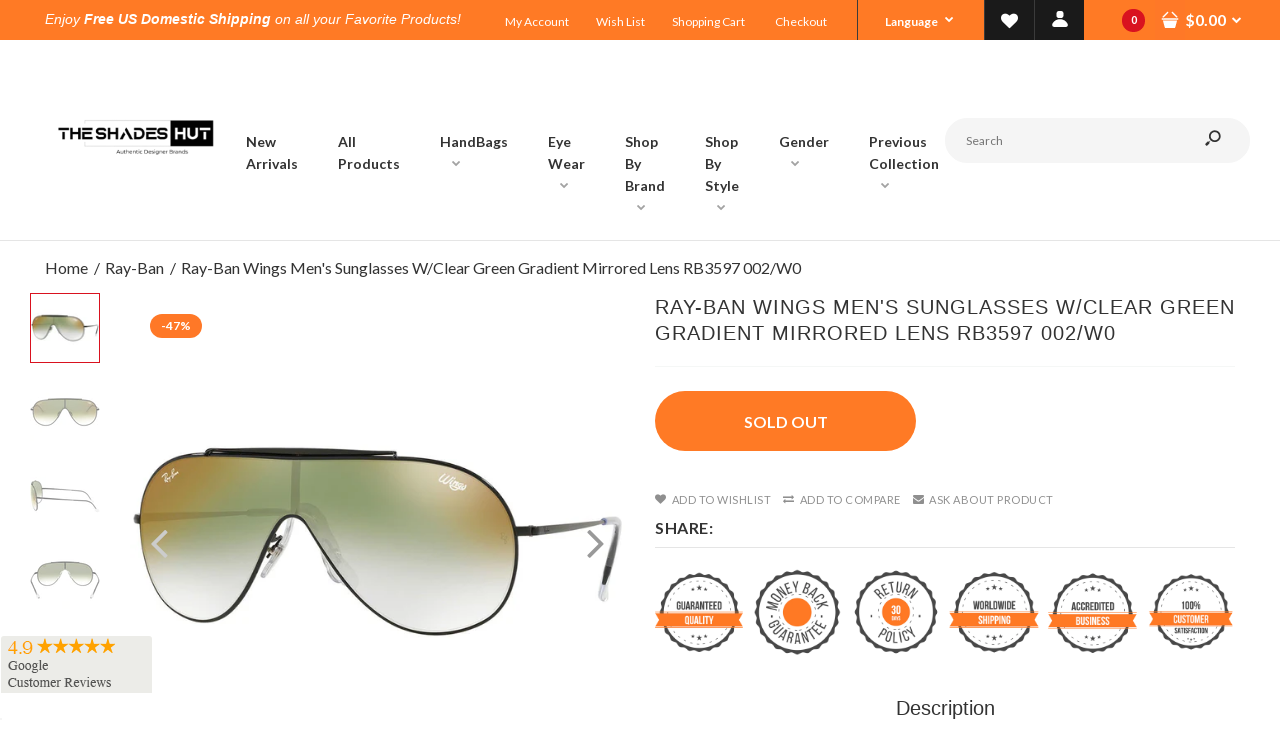

--- FILE ---
content_type: text/html; charset=utf-8
request_url: https://theshadeshut.com/products/ray-ban-wings-mens-sunglasses-w-clear-green-gradient-mirrored-lens-rb3597-002-w0
body_size: 26006
content:
	<!DOCTYPE html>
<!--[if IE 7]><html lang="en" class="ie7 responsive"><![endif]-->
<!--[if IE 8]><html lang="en" class="ie8 responsive"><![endif]-->
<!--[if IE 9]><html lang="en" class="ie9 responsive"><![endif]-->
<!--[if !IE]><!--><html lang="en" class="responsive"><!--<![endif]-->
<head>
  
  <meta charset="utf-8" />
  <meta name="google-site-verification" content="Ya2zbtrweVctruUZ2SCYy8HQArw7CkC_9A3LrynBafg" />
  <!--[if IE]><meta http-equiv='X-UA-Compatible' content='IE=edge,chrome=1' /><![endif]--><meta name="viewport" content="width=device-width, initial-scale=1, minimum-scale=1, maximum-scale=1" /><link rel="canonical" href="https://theshadeshut.com/products/ray-ban-wings-mens-sunglasses-w-clear-green-gradient-mirrored-lens-rb3597-002-w0" /><link rel="shortcut icon" href="//theshadeshut.com/cdn/shop/t/34/assets/favicon.png?v=178039497422974902781617382192" type="image/x-icon" /><link rel="apple-touch-icon-precomposed" href="//theshadeshut.com/cdn/shop/t/34/assets/iphone_icon.png?v=174849170940575248161617382212" /><link rel="apple-touch-icon-precomposed" sizes="114x114" href="//theshadeshut.com/cdn/shop/t/34/assets/iphone_icon_retina.png?v=126359768349573265511617382212" /><link rel="apple-touch-icon-precomposed" sizes="72x72" href="//theshadeshut.com/cdn/shop/t/34/assets/ipad_icon.png?v=75768811350477163401617382211" /><link rel="apple-touch-icon-precomposed" sizes="144x144" href="//theshadeshut.com/cdn/shop/t/34/assets/ipad_icon_retina.png?v=15535303201995109431617382211" /><!--<meta name="description" content="Ray-Ban Wings Men&#39;s Sunglasses RB3597 002/W0 Brand: Ray-Ban Model: Wings Model Number: RB3597 002/W0 Style: Shield Gender: Men&#39;s" />><title>Ray-Ban Wings Men&#39;s Sunglasses RB3597 002/W0 | The Shades Hut</title><!-- "snippets/SEOManager.liquid" was not rendered, the associated app was uninstalled -->

<link href="//fonts.googleapis.com/css?family=Sans+Serif:300italic,400italic,500italic,600italic,700italic,800italic,100,200,300,400,500,600,700,800&subset=cyrillic-ext,greek-ext,latin,latin-ext,cyrillic,greek,vietnamese" rel='stylesheet' type='text/css' /><link href="//fonts.googleapis.com/css?family=Lato:300italic,400italic,500italic,600italic,700italic,800italic,100,200,300,400,500,600,700,800&subset=cyrillic-ext,greek-ext,latin,latin-ext,cyrillic,greek,vietnamese" rel='stylesheet' type='text/css' />
<!-- /snippets/social-meta-tags.liquid -->
<meta property="og:site_name" content="The Shades Hut">
<meta property="og:url" content="https://theshadeshut.com/products/ray-ban-wings-mens-sunglasses-w-clear-green-gradient-mirrored-lens-rb3597-002-w0">
<meta property="og:title" content="Ray-Ban Wings Men's Sunglasses W/Clear Green Gradient Mirrored Lens RB3597 002/W0">
<meta property="og:type" content="product">
<meta property="og:description" content="Ray-Ban Wings Men&#39;s Sunglasses RB3597 002/W0 Brand: Ray-Ban Model: Wings Model Number: RB3597 002/W0 Style: Shield Gender: Men&#39;s"><meta property="og:price:amount" content="115.49">
  <meta property="og:price:currency" content="USD">
  <meta property="og:price:amount_currency" content="$115.49"><meta property="og:image" content="http://theshadeshut.com/cdn/shop/products/sryb-g016905-m063638-bi-1_1024x1024.jpg?v=1621263522"><meta property="og:image" content="http://theshadeshut.com/cdn/shop/products/sryb-g016905-m063638-bi-3_1024x1024.jpg?v=1621263522"><meta property="og:image" content="http://theshadeshut.com/cdn/shop/products/sryb-g016905-m063638-bi-2_1024x1024.jpg?v=1621263522">
<meta property="og:image:secure_url" content="https://theshadeshut.com/cdn/shop/products/sryb-g016905-m063638-bi-1_1024x1024.jpg?v=1621263522"><meta property="og:image:secure_url" content="https://theshadeshut.com/cdn/shop/products/sryb-g016905-m063638-bi-3_1024x1024.jpg?v=1621263522"><meta property="og:image:secure_url" content="https://theshadeshut.com/cdn/shop/products/sryb-g016905-m063638-bi-2_1024x1024.jpg?v=1621263522">

<meta name="twitter:site" content="@">
<meta name="twitter:card" content="summary_large_image">
<meta name="twitter:title" content="Ray-Ban Wings Men's Sunglasses W/Clear Green Gradient Mirrored Lens RB3597 002/W0">
<meta name="twitter:description" content="Ray-Ban Wings Men&#39;s Sunglasses RB3597 002/W0 Brand: Ray-Ban Model: Wings Model Number: RB3597 002/W0 Style: Shield Gender: Men&#39;s">
<link href="//theshadeshut.com/cdn/shop/t/34/assets/rt.vendors.scss.css?v=155720696373850265071703271221" rel="stylesheet" type="text/css" media="all" /><link href="//theshadeshut.com/cdn/shop/t/34/assets/rt.application.scss.css?v=34579899026354107161700762337" rel="stylesheet" type="text/css" media="all" /><link href="//theshadeshut.com/cdn/shop/t/34/assets/rt.custom.scss.css?v=107564698360074326321700762337" rel="stylesheet" type="text/css" media="all" /><link href="//theshadeshut.com/cdn/shop/t/34/assets/custom_code.scss.css?v=36665105799553133361617382187" rel="stylesheet" type="text/css" media="all" /><script>
window.sidebar=!1,
window.template="product",
window.rtl=!1,
window.popup_mailchimp_expire=1,
window.popup_mailchimp_period=0,
window.popup_mailchimp_delay=200,
window.popup_mailchimp_close=0,
window.products={},window.product_image_zoom=0,
window.asset_url="//theshadeshut.com/cdn/shop/t/34/assets/?v=1869",
window.swatch_color=false,
window.swatch_size=true,
window.shopping_cart_type="ajax_popup",
window.contact_map_address="601 Route 206, Suite 26-437, Hillsborough 08844, United States",
window.money_format="${{amount}}",
window.show_multiple_currencies=false,window.all_results_text="See all results",
window.megamenu_active=!1,
window.megamenu_hover=!1,
window.megamenu_responsive=!1,
window.megamenu_responsive_design="yes",
window.fixed_header="header",
window.compare="1",
window.pitem_row="2",
window.swatch_color="",
window.swatch_size="1",
window.swatch_color_advanced="1";
window.hn_use = false;
window.hn_once = false;
window.social_instagram = false;
var theme = {
  apps: {
    details: "Details",
    buyNow: "Buy now",
  },
  strings: {
    addToCart: "Add to cart",
    soldOut: "Sold Out",
    unavailable: "Unavailable",
    inStock: "In stock",
    available: "Available",
    outStock: "Sold Out",
    sale: "Sale",
    btn_select_options: "Select options",
    btn_add_to_cart: "Add to cart"
  },
  inventory: false,
  sale_percentages: null,
  asset_url: "\/\/theshadeshut.com\/cdn\/shop\/t\/34\/assets\/?v=1869"
}
 
</script>
<script src="//theshadeshut.com/cdn/shop/t/34/assets/jquery-2.1.4.min.js?v=3135571069599077391617382213" defer="defer"></script><script type="text/javascript">
  var weketingShop = {
    shop:"vision-circus.myshopify.com",
    moneyFormat:"${{amount}}",
    cartJson:0,productJson:{"id":5627442167974,"title":"Ray-Ban Wings Men's Sunglasses W\/Clear Green Gradient Mirrored Lens RB3597 002\/W0","handle":"ray-ban-wings-mens-sunglasses-w-clear-green-gradient-mirrored-lens-rb3597-002-w0","description":"Ray-Ban Wings Shield Style Men's Sunglasses Having Black Color Metal Frame with Clear Green Gradient Mirrored Lens \u003cbr\u003e\u003cbr\u003e\n\u003cul\u003e\n\u003cli\u003eBrand: Ray-Ban\u003c\/li\u003e\n\u003cli\u003eModel: Wings\u003c\/li\u003e\n\u003cli\u003eModel Number: RB3597 002\/W0\u003c\/li\u003e\n\u003cli\u003eStyle: Shield\u003c\/li\u003e\n\u003cli\u003eGender: Men's\u003c\/li\u003e\n\u003cli\u003eFrame Color: Black\u003c\/li\u003e\n\u003cli\u003eFrame Type: Full Rim\u003c\/li\u003e\n\u003cli\u003eFrame Material: Metal\u003c\/li\u003e\n\u003cli\u003eLens Color: Clear Green\u003c\/li\u003e\n\u003cli\u003eLens Technology: Gradient Mirrored\u003c\/li\u003e\n\u003cli\u003eLens Size: 33 mm\u003c\/li\u003e\n\u003cli\u003eTemple Length: 140 mm\u003c\/li\u003e\n\u003cli\u003eUPC: 8053672919578\u003c\/li\u003e\n\u003cli\u003eBin: RB-20\u003c\/li\u003e\n\u003cli\u003eAccessories: Full Retail Package*\u003c\/li\u003e\n\u003c\/ul\u003e","published_at":"2020-08-19T14:46:12-04:00","created_at":"2020-08-19T14:46:10-04:00","vendor":"Ray-Ban","type":"Sunglasses","tags":["33","Black","Gradient","Green","Men's","Metal","Mirrored","Ray-Ban","Shield"],"price":11549,"price_min":11549,"price_max":11549,"available":false,"price_varies":false,"compare_at_price":21500,"compare_at_price_min":21500,"compare_at_price_max":21500,"compare_at_price_varies":false,"variants":[{"id":35778985164966,"title":"Default Title","option1":"Default Title","option2":null,"option3":null,"sku":"RB3597 002\/W0","requires_shipping":true,"taxable":true,"featured_image":null,"available":false,"name":"Ray-Ban Wings Men's Sunglasses W\/Clear Green Gradient Mirrored Lens RB3597 002\/W0","public_title":null,"options":["Default Title"],"price":11549,"weight":454,"compare_at_price":21500,"inventory_management":"shopify","barcode":"8053672919578","requires_selling_plan":false,"selling_plan_allocations":[]}],"images":["\/\/theshadeshut.com\/cdn\/shop\/products\/sryb-g016905-m063638-bi-1.jpg?v=1621263522","\/\/theshadeshut.com\/cdn\/shop\/products\/sryb-g016905-m063638-bi-3.jpg?v=1621263522","\/\/theshadeshut.com\/cdn\/shop\/products\/sryb-g016905-m063638-bi-2.jpg?v=1621263522","\/\/theshadeshut.com\/cdn\/shop\/products\/sryb-g016905-m063638-bi-4.jpg?v=1621263523","\/\/theshadeshut.com\/cdn\/shop\/products\/s-l500_5b7faf00-abc1-46a1-9bcd-617ccea7ece8.jpg?v=1621263523"],"featured_image":"\/\/theshadeshut.com\/cdn\/shop\/products\/sryb-g016905-m063638-bi-1.jpg?v=1621263522","options":["Title"],"media":[{"alt":"Ray-Ban Wings Men's Sunglasses RB3597 002\/W0","id":11014678315174,"position":1,"preview_image":{"aspect_ratio":1.0,"height":1000,"width":1000,"src":"\/\/theshadeshut.com\/cdn\/shop\/products\/sryb-g016905-m063638-bi-1.jpg?v=1621263522"},"aspect_ratio":1.0,"height":1000,"media_type":"image","src":"\/\/theshadeshut.com\/cdn\/shop\/products\/sryb-g016905-m063638-bi-1.jpg?v=1621263522","width":1000},{"alt":"Ray-Ban Wings Men's Sunglasses RB3597 002\/W0","id":11014678347942,"position":2,"preview_image":{"aspect_ratio":1.0,"height":1000,"width":1000,"src":"\/\/theshadeshut.com\/cdn\/shop\/products\/sryb-g016905-m063638-bi-3.jpg?v=1621263522"},"aspect_ratio":1.0,"height":1000,"media_type":"image","src":"\/\/theshadeshut.com\/cdn\/shop\/products\/sryb-g016905-m063638-bi-3.jpg?v=1621263522","width":1000},{"alt":"Ray-Ban Wings Men's Sunglasses RB3597 002\/W0","id":11014678380710,"position":3,"preview_image":{"aspect_ratio":1.0,"height":1000,"width":1000,"src":"\/\/theshadeshut.com\/cdn\/shop\/products\/sryb-g016905-m063638-bi-2.jpg?v=1621263522"},"aspect_ratio":1.0,"height":1000,"media_type":"image","src":"\/\/theshadeshut.com\/cdn\/shop\/products\/sryb-g016905-m063638-bi-2.jpg?v=1621263522","width":1000},{"alt":"Ray-Ban Wings Men's Sunglasses RB3597 002\/W0","id":11014678413478,"position":4,"preview_image":{"aspect_ratio":1.0,"height":1000,"width":1000,"src":"\/\/theshadeshut.com\/cdn\/shop\/products\/sryb-g016905-m063638-bi-4.jpg?v=1621263523"},"aspect_ratio":1.0,"height":1000,"media_type":"image","src":"\/\/theshadeshut.com\/cdn\/shop\/products\/sryb-g016905-m063638-bi-4.jpg?v=1621263523","width":1000},{"alt":"Ray-Ban Wings Men's Sunglasses RB3597 002\/W0","id":11014678479014,"position":5,"preview_image":{"aspect_ratio":1.0,"height":1000,"width":1000,"src":"\/\/theshadeshut.com\/cdn\/shop\/products\/s-l500_5b7faf00-abc1-46a1-9bcd-617ccea7ece8.jpg?v=1621263523"},"aspect_ratio":1.0,"height":1000,"media_type":"image","src":"\/\/theshadeshut.com\/cdn\/shop\/products\/s-l500_5b7faf00-abc1-46a1-9bcd-617ccea7ece8.jpg?v=1621263523","width":1000}],"requires_selling_plan":false,"selling_plan_groups":[],"content":"Ray-Ban Wings Shield Style Men's Sunglasses Having Black Color Metal Frame with Clear Green Gradient Mirrored Lens \u003cbr\u003e\u003cbr\u003e\n\u003cul\u003e\n\u003cli\u003eBrand: Ray-Ban\u003c\/li\u003e\n\u003cli\u003eModel: Wings\u003c\/li\u003e\n\u003cli\u003eModel Number: RB3597 002\/W0\u003c\/li\u003e\n\u003cli\u003eStyle: Shield\u003c\/li\u003e\n\u003cli\u003eGender: Men's\u003c\/li\u003e\n\u003cli\u003eFrame Color: Black\u003c\/li\u003e\n\u003cli\u003eFrame Type: Full Rim\u003c\/li\u003e\n\u003cli\u003eFrame Material: Metal\u003c\/li\u003e\n\u003cli\u003eLens Color: Clear Green\u003c\/li\u003e\n\u003cli\u003eLens Technology: Gradient Mirrored\u003c\/li\u003e\n\u003cli\u003eLens Size: 33 mm\u003c\/li\u003e\n\u003cli\u003eTemple Length: 140 mm\u003c\/li\u003e\n\u003cli\u003eUPC: 8053672919578\u003c\/li\u003e\n\u003cli\u003eBin: RB-20\u003c\/li\u003e\n\u003cli\u003eAccessories: Full Retail Package*\u003c\/li\u003e\n\u003c\/ul\u003e"},};
</script><script>window.performance && window.performance.mark && window.performance.mark('shopify.content_for_header.start');</script><meta name="google-site-verification" content="xI6NLkqBCU2wuCoCFm-WmCapNvoXlBiJjkV3kROTCts">
<meta id="shopify-digital-wallet" name="shopify-digital-wallet" content="/3186229359/digital_wallets/dialog">
<meta name="shopify-checkout-api-token" content="3cec4f29adacab8c4b2fe5ff9d745d0e">
<meta id="in-context-paypal-metadata" data-shop-id="3186229359" data-venmo-supported="false" data-environment="production" data-locale="en_US" data-paypal-v4="true" data-currency="USD">
<link rel="alternate" type="application/json+oembed" href="https://theshadeshut.com/products/ray-ban-wings-mens-sunglasses-w-clear-green-gradient-mirrored-lens-rb3597-002-w0.oembed">
<script async="async" src="/checkouts/internal/preloads.js?locale=en-US"></script>
<link rel="preconnect" href="https://shop.app" crossorigin="anonymous">
<script async="async" src="https://shop.app/checkouts/internal/preloads.js?locale=en-US&shop_id=3186229359" crossorigin="anonymous"></script>
<script id="apple-pay-shop-capabilities" type="application/json">{"shopId":3186229359,"countryCode":"US","currencyCode":"USD","merchantCapabilities":["supports3DS"],"merchantId":"gid:\/\/shopify\/Shop\/3186229359","merchantName":"The Shades Hut","requiredBillingContactFields":["postalAddress","email","phone"],"requiredShippingContactFields":["postalAddress","email","phone"],"shippingType":"shipping","supportedNetworks":["visa","masterCard","amex","discover","elo","jcb"],"total":{"type":"pending","label":"The Shades Hut","amount":"1.00"},"shopifyPaymentsEnabled":true,"supportsSubscriptions":true}</script>
<script id="shopify-features" type="application/json">{"accessToken":"3cec4f29adacab8c4b2fe5ff9d745d0e","betas":["rich-media-storefront-analytics"],"domain":"theshadeshut.com","predictiveSearch":true,"shopId":3186229359,"locale":"en"}</script>
<script>var Shopify = Shopify || {};
Shopify.shop = "vision-circus.myshopify.com";
Shopify.locale = "en";
Shopify.currency = {"active":"USD","rate":"1.0"};
Shopify.country = "US";
Shopify.theme = {"name":"Copy of Test SpectrumBPO Theme live","id":121497419942,"schema_name":"Fastor","schema_version":"4.1.1","theme_store_id":null,"role":"main"};
Shopify.theme.handle = "null";
Shopify.theme.style = {"id":null,"handle":null};
Shopify.cdnHost = "theshadeshut.com/cdn";
Shopify.routes = Shopify.routes || {};
Shopify.routes.root = "/";</script>
<script type="module">!function(o){(o.Shopify=o.Shopify||{}).modules=!0}(window);</script>
<script>!function(o){function n(){var o=[];function n(){o.push(Array.prototype.slice.apply(arguments))}return n.q=o,n}var t=o.Shopify=o.Shopify||{};t.loadFeatures=n(),t.autoloadFeatures=n()}(window);</script>
<script>
  window.ShopifyPay = window.ShopifyPay || {};
  window.ShopifyPay.apiHost = "shop.app\/pay";
  window.ShopifyPay.redirectState = null;
</script>
<script id="shop-js-analytics" type="application/json">{"pageType":"product"}</script>
<script defer="defer" async type="module" src="//theshadeshut.com/cdn/shopifycloud/shop-js/modules/v2/client.init-shop-cart-sync_BApSsMSl.en.esm.js"></script>
<script defer="defer" async type="module" src="//theshadeshut.com/cdn/shopifycloud/shop-js/modules/v2/chunk.common_CBoos6YZ.esm.js"></script>
<script type="module">
  await import("//theshadeshut.com/cdn/shopifycloud/shop-js/modules/v2/client.init-shop-cart-sync_BApSsMSl.en.esm.js");
await import("//theshadeshut.com/cdn/shopifycloud/shop-js/modules/v2/chunk.common_CBoos6YZ.esm.js");

  window.Shopify.SignInWithShop?.initShopCartSync?.({"fedCMEnabled":true,"windoidEnabled":true});

</script>
<script>
  window.Shopify = window.Shopify || {};
  if (!window.Shopify.featureAssets) window.Shopify.featureAssets = {};
  window.Shopify.featureAssets['shop-js'] = {"shop-cart-sync":["modules/v2/client.shop-cart-sync_DJczDl9f.en.esm.js","modules/v2/chunk.common_CBoos6YZ.esm.js"],"init-fed-cm":["modules/v2/client.init-fed-cm_BzwGC0Wi.en.esm.js","modules/v2/chunk.common_CBoos6YZ.esm.js"],"init-windoid":["modules/v2/client.init-windoid_BS26ThXS.en.esm.js","modules/v2/chunk.common_CBoos6YZ.esm.js"],"init-shop-email-lookup-coordinator":["modules/v2/client.init-shop-email-lookup-coordinator_DFwWcvrS.en.esm.js","modules/v2/chunk.common_CBoos6YZ.esm.js"],"shop-cash-offers":["modules/v2/client.shop-cash-offers_DthCPNIO.en.esm.js","modules/v2/chunk.common_CBoos6YZ.esm.js","modules/v2/chunk.modal_Bu1hFZFC.esm.js"],"shop-button":["modules/v2/client.shop-button_D_JX508o.en.esm.js","modules/v2/chunk.common_CBoos6YZ.esm.js"],"shop-toast-manager":["modules/v2/client.shop-toast-manager_tEhgP2F9.en.esm.js","modules/v2/chunk.common_CBoos6YZ.esm.js"],"avatar":["modules/v2/client.avatar_BTnouDA3.en.esm.js"],"pay-button":["modules/v2/client.pay-button_BuNmcIr_.en.esm.js","modules/v2/chunk.common_CBoos6YZ.esm.js"],"init-shop-cart-sync":["modules/v2/client.init-shop-cart-sync_BApSsMSl.en.esm.js","modules/v2/chunk.common_CBoos6YZ.esm.js"],"shop-login-button":["modules/v2/client.shop-login-button_DwLgFT0K.en.esm.js","modules/v2/chunk.common_CBoos6YZ.esm.js","modules/v2/chunk.modal_Bu1hFZFC.esm.js"],"init-customer-accounts-sign-up":["modules/v2/client.init-customer-accounts-sign-up_TlVCiykN.en.esm.js","modules/v2/client.shop-login-button_DwLgFT0K.en.esm.js","modules/v2/chunk.common_CBoos6YZ.esm.js","modules/v2/chunk.modal_Bu1hFZFC.esm.js"],"init-shop-for-new-customer-accounts":["modules/v2/client.init-shop-for-new-customer-accounts_DrjXSI53.en.esm.js","modules/v2/client.shop-login-button_DwLgFT0K.en.esm.js","modules/v2/chunk.common_CBoos6YZ.esm.js","modules/v2/chunk.modal_Bu1hFZFC.esm.js"],"init-customer-accounts":["modules/v2/client.init-customer-accounts_C0Oh2ljF.en.esm.js","modules/v2/client.shop-login-button_DwLgFT0K.en.esm.js","modules/v2/chunk.common_CBoos6YZ.esm.js","modules/v2/chunk.modal_Bu1hFZFC.esm.js"],"shop-follow-button":["modules/v2/client.shop-follow-button_C5D3XtBb.en.esm.js","modules/v2/chunk.common_CBoos6YZ.esm.js","modules/v2/chunk.modal_Bu1hFZFC.esm.js"],"checkout-modal":["modules/v2/client.checkout-modal_8TC_1FUY.en.esm.js","modules/v2/chunk.common_CBoos6YZ.esm.js","modules/v2/chunk.modal_Bu1hFZFC.esm.js"],"lead-capture":["modules/v2/client.lead-capture_D-pmUjp9.en.esm.js","modules/v2/chunk.common_CBoos6YZ.esm.js","modules/v2/chunk.modal_Bu1hFZFC.esm.js"],"shop-login":["modules/v2/client.shop-login_BmtnoEUo.en.esm.js","modules/v2/chunk.common_CBoos6YZ.esm.js","modules/v2/chunk.modal_Bu1hFZFC.esm.js"],"payment-terms":["modules/v2/client.payment-terms_BHOWV7U_.en.esm.js","modules/v2/chunk.common_CBoos6YZ.esm.js","modules/v2/chunk.modal_Bu1hFZFC.esm.js"]};
</script>
<script>(function() {
  var isLoaded = false;
  function asyncLoad() {
    if (isLoaded) return;
    isLoaded = true;
    var urls = ["https:\/\/www.paypal.com\/tagmanager\/pptm.js?id=599b799a-b551-4736-8cf7-c39aadbf9be9\u0026shop=vision-circus.myshopify.com","https:\/\/embed.tawk.to\/widget-script\/5bd3a675476c2f239ff6387f\/default.js?shop=vision-circus.myshopify.com","\/\/shopify.privy.com\/widget.js?shop=vision-circus.myshopify.com","https:\/\/s3.eu-west-1.amazonaws.com\/production-klarna-il-shopify-osm\/a6c5e37d3b587ca7438f15aa90b429b47085a035\/vision-circus.myshopify.com-1708597554099.js?shop=vision-circus.myshopify.com","https:\/\/a.mailmunch.co\/widgets\/site-549040-e4f18fb02fd5b24c621b80f28d0c6a36ca1f0413.js?shop=vision-circus.myshopify.com"];
    for (var i = 0; i < urls.length; i++) {
      var s = document.createElement('script');
      s.type = 'text/javascript';
      s.async = true;
      s.src = urls[i];
      var x = document.getElementsByTagName('script')[0];
      x.parentNode.insertBefore(s, x);
    }
  };
  if(window.attachEvent) {
    window.attachEvent('onload', asyncLoad);
  } else {
    window.addEventListener('load', asyncLoad, false);
  }
})();</script>
<script id="__st">var __st={"a":3186229359,"offset":-18000,"reqid":"6c38b537-169d-4ca4-8107-7c3034a7bf6c-1768915094","pageurl":"theshadeshut.com\/products\/ray-ban-wings-mens-sunglasses-w-clear-green-gradient-mirrored-lens-rb3597-002-w0","u":"411a78ce34eb","p":"product","rtyp":"product","rid":5627442167974};</script>
<script>window.ShopifyPaypalV4VisibilityTracking = true;</script>
<script id="captcha-bootstrap">!function(){'use strict';const t='contact',e='account',n='new_comment',o=[[t,t],['blogs',n],['comments',n],[t,'customer']],c=[[e,'customer_login'],[e,'guest_login'],[e,'recover_customer_password'],[e,'create_customer']],r=t=>t.map((([t,e])=>`form[action*='/${t}']:not([data-nocaptcha='true']) input[name='form_type'][value='${e}']`)).join(','),a=t=>()=>t?[...document.querySelectorAll(t)].map((t=>t.form)):[];function s(){const t=[...o],e=r(t);return a(e)}const i='password',u='form_key',d=['recaptcha-v3-token','g-recaptcha-response','h-captcha-response',i],f=()=>{try{return window.sessionStorage}catch{return}},m='__shopify_v',_=t=>t.elements[u];function p(t,e,n=!1){try{const o=window.sessionStorage,c=JSON.parse(o.getItem(e)),{data:r}=function(t){const{data:e,action:n}=t;return t[m]||n?{data:e,action:n}:{data:t,action:n}}(c);for(const[e,n]of Object.entries(r))t.elements[e]&&(t.elements[e].value=n);n&&o.removeItem(e)}catch(o){console.error('form repopulation failed',{error:o})}}const l='form_type',E='cptcha';function T(t){t.dataset[E]=!0}const w=window,h=w.document,L='Shopify',v='ce_forms',y='captcha';let A=!1;((t,e)=>{const n=(g='f06e6c50-85a8-45c8-87d0-21a2b65856fe',I='https://cdn.shopify.com/shopifycloud/storefront-forms-hcaptcha/ce_storefront_forms_captcha_hcaptcha.v1.5.2.iife.js',D={infoText:'Protected by hCaptcha',privacyText:'Privacy',termsText:'Terms'},(t,e,n)=>{const o=w[L][v],c=o.bindForm;if(c)return c(t,g,e,D).then(n);var r;o.q.push([[t,g,e,D],n]),r=I,A||(h.body.append(Object.assign(h.createElement('script'),{id:'captcha-provider',async:!0,src:r})),A=!0)});var g,I,D;w[L]=w[L]||{},w[L][v]=w[L][v]||{},w[L][v].q=[],w[L][y]=w[L][y]||{},w[L][y].protect=function(t,e){n(t,void 0,e),T(t)},Object.freeze(w[L][y]),function(t,e,n,w,h,L){const[v,y,A,g]=function(t,e,n){const i=e?o:[],u=t?c:[],d=[...i,...u],f=r(d),m=r(i),_=r(d.filter((([t,e])=>n.includes(e))));return[a(f),a(m),a(_),s()]}(w,h,L),I=t=>{const e=t.target;return e instanceof HTMLFormElement?e:e&&e.form},D=t=>v().includes(t);t.addEventListener('submit',(t=>{const e=I(t);if(!e)return;const n=D(e)&&!e.dataset.hcaptchaBound&&!e.dataset.recaptchaBound,o=_(e),c=g().includes(e)&&(!o||!o.value);(n||c)&&t.preventDefault(),c&&!n&&(function(t){try{if(!f())return;!function(t){const e=f();if(!e)return;const n=_(t);if(!n)return;const o=n.value;o&&e.removeItem(o)}(t);const e=Array.from(Array(32),(()=>Math.random().toString(36)[2])).join('');!function(t,e){_(t)||t.append(Object.assign(document.createElement('input'),{type:'hidden',name:u})),t.elements[u].value=e}(t,e),function(t,e){const n=f();if(!n)return;const o=[...t.querySelectorAll(`input[type='${i}']`)].map((({name:t})=>t)),c=[...d,...o],r={};for(const[a,s]of new FormData(t).entries())c.includes(a)||(r[a]=s);n.setItem(e,JSON.stringify({[m]:1,action:t.action,data:r}))}(t,e)}catch(e){console.error('failed to persist form',e)}}(e),e.submit())}));const S=(t,e)=>{t&&!t.dataset[E]&&(n(t,e.some((e=>e===t))),T(t))};for(const o of['focusin','change'])t.addEventListener(o,(t=>{const e=I(t);D(e)&&S(e,y())}));const B=e.get('form_key'),M=e.get(l),P=B&&M;t.addEventListener('DOMContentLoaded',(()=>{const t=y();if(P)for(const e of t)e.elements[l].value===M&&p(e,B);[...new Set([...A(),...v().filter((t=>'true'===t.dataset.shopifyCaptcha))])].forEach((e=>S(e,t)))}))}(h,new URLSearchParams(w.location.search),n,t,e,['guest_login'])})(!0,!0)}();</script>
<script integrity="sha256-4kQ18oKyAcykRKYeNunJcIwy7WH5gtpwJnB7kiuLZ1E=" data-source-attribution="shopify.loadfeatures" defer="defer" src="//theshadeshut.com/cdn/shopifycloud/storefront/assets/storefront/load_feature-a0a9edcb.js" crossorigin="anonymous"></script>
<script crossorigin="anonymous" defer="defer" src="//theshadeshut.com/cdn/shopifycloud/storefront/assets/shopify_pay/storefront-65b4c6d7.js?v=20250812"></script>
<script data-source-attribution="shopify.dynamic_checkout.dynamic.init">var Shopify=Shopify||{};Shopify.PaymentButton=Shopify.PaymentButton||{isStorefrontPortableWallets:!0,init:function(){window.Shopify.PaymentButton.init=function(){};var t=document.createElement("script");t.src="https://theshadeshut.com/cdn/shopifycloud/portable-wallets/latest/portable-wallets.en.js",t.type="module",document.head.appendChild(t)}};
</script>
<script data-source-attribution="shopify.dynamic_checkout.buyer_consent">
  function portableWalletsHideBuyerConsent(e){var t=document.getElementById("shopify-buyer-consent"),n=document.getElementById("shopify-subscription-policy-button");t&&n&&(t.classList.add("hidden"),t.setAttribute("aria-hidden","true"),n.removeEventListener("click",e))}function portableWalletsShowBuyerConsent(e){var t=document.getElementById("shopify-buyer-consent"),n=document.getElementById("shopify-subscription-policy-button");t&&n&&(t.classList.remove("hidden"),t.removeAttribute("aria-hidden"),n.addEventListener("click",e))}window.Shopify?.PaymentButton&&(window.Shopify.PaymentButton.hideBuyerConsent=portableWalletsHideBuyerConsent,window.Shopify.PaymentButton.showBuyerConsent=portableWalletsShowBuyerConsent);
</script>
<script data-source-attribution="shopify.dynamic_checkout.cart.bootstrap">document.addEventListener("DOMContentLoaded",(function(){function t(){return document.querySelector("shopify-accelerated-checkout-cart, shopify-accelerated-checkout")}if(t())Shopify.PaymentButton.init();else{new MutationObserver((function(e,n){t()&&(Shopify.PaymentButton.init(),n.disconnect())})).observe(document.body,{childList:!0,subtree:!0})}}));
</script>
<link id="shopify-accelerated-checkout-styles" rel="stylesheet" media="screen" href="https://theshadeshut.com/cdn/shopifycloud/portable-wallets/latest/accelerated-checkout-backwards-compat.css" crossorigin="anonymous">
<style id="shopify-accelerated-checkout-cart">
        #shopify-buyer-consent {
  margin-top: 1em;
  display: inline-block;
  width: 100%;
}

#shopify-buyer-consent.hidden {
  display: none;
}

#shopify-subscription-policy-button {
  background: none;
  border: none;
  padding: 0;
  text-decoration: underline;
  font-size: inherit;
  cursor: pointer;
}

#shopify-subscription-policy-button::before {
  box-shadow: none;
}

      </style>

<script>window.performance && window.performance.mark && window.performance.mark('shopify.content_for_header.end');</script>
  <meta name="google-site-verification" content="c56fj8FkHQ3yG7-JzFbofwWeT0tDZp4Q7390qhk2n5I" />
  <script>console.log('acccess checked')</script>
  
<script>window.KlarnaThemeGlobals={}; window.KlarnaThemeGlobals.data_purchase_amount=;window.KlarnaThemeGlobals.productVariants=[{"id":35778985164966,"title":"Default Title","option1":"Default Title","option2":null,"option3":null,"sku":"RB3597 002\/W0","requires_shipping":true,"taxable":true,"featured_image":null,"available":false,"name":"Ray-Ban Wings Men's Sunglasses W\/Clear Green Gradient Mirrored Lens RB3597 002\/W0","public_title":null,"options":["Default Title"],"price":11549,"weight":454,"compare_at_price":21500,"inventory_management":"shopify","barcode":"8053672919578","requires_selling_plan":false,"selling_plan_allocations":[]}];window.KlarnaThemeGlobals.documentCopy=document.cloneNode(true);</script>
</body>

<!-- BeginConsistentCartAddon -->  <script>    Shopify.customer_logged_in = false ;  Shopify.customer_email = "" ;  Shopify.log_uuids = true;    </script>  <!-- EndConsistentCartAddon -->

<script>
    
    
    
    
    var gsf_conversion_data = {page_type : 'product', event : 'view_item', data : {product_data : [{variant_id : 35778985164966, product_id : 5627442167974, name : "Ray-Ban Wings Men&#39;s Sunglasses W/Clear Green Gradient Mirrored Lens RB3597 002/W0", price : "115.49", currency : "USD", sku : "RB3597 002/W0", brand : "Ray-Ban", variant : "Default Title", category : "Sunglasses"}], total_price : "115.49", shop_currency : "USD"}};
    
</script>
<link href="https://monorail-edge.shopifysvc.com" rel="dns-prefetch">
<script>(function(){if ("sendBeacon" in navigator && "performance" in window) {try {var session_token_from_headers = performance.getEntriesByType('navigation')[0].serverTiming.find(x => x.name == '_s').description;} catch {var session_token_from_headers = undefined;}var session_cookie_matches = document.cookie.match(/_shopify_s=([^;]*)/);var session_token_from_cookie = session_cookie_matches && session_cookie_matches.length === 2 ? session_cookie_matches[1] : "";var session_token = session_token_from_headers || session_token_from_cookie || "";function handle_abandonment_event(e) {var entries = performance.getEntries().filter(function(entry) {return /monorail-edge.shopifysvc.com/.test(entry.name);});if (!window.abandonment_tracked && entries.length === 0) {window.abandonment_tracked = true;var currentMs = Date.now();var navigation_start = performance.timing.navigationStart;var payload = {shop_id: 3186229359,url: window.location.href,navigation_start,duration: currentMs - navigation_start,session_token,page_type: "product"};window.navigator.sendBeacon("https://monorail-edge.shopifysvc.com/v1/produce", JSON.stringify({schema_id: "online_store_buyer_site_abandonment/1.1",payload: payload,metadata: {event_created_at_ms: currentMs,event_sent_at_ms: currentMs}}));}}window.addEventListener('pagehide', handle_abandonment_event);}}());</script>
<script id="web-pixels-manager-setup">(function e(e,d,r,n,o){if(void 0===o&&(o={}),!Boolean(null===(a=null===(i=window.Shopify)||void 0===i?void 0:i.analytics)||void 0===a?void 0:a.replayQueue)){var i,a;window.Shopify=window.Shopify||{};var t=window.Shopify;t.analytics=t.analytics||{};var s=t.analytics;s.replayQueue=[],s.publish=function(e,d,r){return s.replayQueue.push([e,d,r]),!0};try{self.performance.mark("wpm:start")}catch(e){}var l=function(){var e={modern:/Edge?\/(1{2}[4-9]|1[2-9]\d|[2-9]\d{2}|\d{4,})\.\d+(\.\d+|)|Firefox\/(1{2}[4-9]|1[2-9]\d|[2-9]\d{2}|\d{4,})\.\d+(\.\d+|)|Chrom(ium|e)\/(9{2}|\d{3,})\.\d+(\.\d+|)|(Maci|X1{2}).+ Version\/(15\.\d+|(1[6-9]|[2-9]\d|\d{3,})\.\d+)([,.]\d+|)( \(\w+\)|)( Mobile\/\w+|) Safari\/|Chrome.+OPR\/(9{2}|\d{3,})\.\d+\.\d+|(CPU[ +]OS|iPhone[ +]OS|CPU[ +]iPhone|CPU IPhone OS|CPU iPad OS)[ +]+(15[._]\d+|(1[6-9]|[2-9]\d|\d{3,})[._]\d+)([._]\d+|)|Android:?[ /-](13[3-9]|1[4-9]\d|[2-9]\d{2}|\d{4,})(\.\d+|)(\.\d+|)|Android.+Firefox\/(13[5-9]|1[4-9]\d|[2-9]\d{2}|\d{4,})\.\d+(\.\d+|)|Android.+Chrom(ium|e)\/(13[3-9]|1[4-9]\d|[2-9]\d{2}|\d{4,})\.\d+(\.\d+|)|SamsungBrowser\/([2-9]\d|\d{3,})\.\d+/,legacy:/Edge?\/(1[6-9]|[2-9]\d|\d{3,})\.\d+(\.\d+|)|Firefox\/(5[4-9]|[6-9]\d|\d{3,})\.\d+(\.\d+|)|Chrom(ium|e)\/(5[1-9]|[6-9]\d|\d{3,})\.\d+(\.\d+|)([\d.]+$|.*Safari\/(?![\d.]+ Edge\/[\d.]+$))|(Maci|X1{2}).+ Version\/(10\.\d+|(1[1-9]|[2-9]\d|\d{3,})\.\d+)([,.]\d+|)( \(\w+\)|)( Mobile\/\w+|) Safari\/|Chrome.+OPR\/(3[89]|[4-9]\d|\d{3,})\.\d+\.\d+|(CPU[ +]OS|iPhone[ +]OS|CPU[ +]iPhone|CPU IPhone OS|CPU iPad OS)[ +]+(10[._]\d+|(1[1-9]|[2-9]\d|\d{3,})[._]\d+)([._]\d+|)|Android:?[ /-](13[3-9]|1[4-9]\d|[2-9]\d{2}|\d{4,})(\.\d+|)(\.\d+|)|Mobile Safari.+OPR\/([89]\d|\d{3,})\.\d+\.\d+|Android.+Firefox\/(13[5-9]|1[4-9]\d|[2-9]\d{2}|\d{4,})\.\d+(\.\d+|)|Android.+Chrom(ium|e)\/(13[3-9]|1[4-9]\d|[2-9]\d{2}|\d{4,})\.\d+(\.\d+|)|Android.+(UC? ?Browser|UCWEB|U3)[ /]?(15\.([5-9]|\d{2,})|(1[6-9]|[2-9]\d|\d{3,})\.\d+)\.\d+|SamsungBrowser\/(5\.\d+|([6-9]|\d{2,})\.\d+)|Android.+MQ{2}Browser\/(14(\.(9|\d{2,})|)|(1[5-9]|[2-9]\d|\d{3,})(\.\d+|))(\.\d+|)|K[Aa][Ii]OS\/(3\.\d+|([4-9]|\d{2,})\.\d+)(\.\d+|)/},d=e.modern,r=e.legacy,n=navigator.userAgent;return n.match(d)?"modern":n.match(r)?"legacy":"unknown"}(),u="modern"===l?"modern":"legacy",c=(null!=n?n:{modern:"",legacy:""})[u],f=function(e){return[e.baseUrl,"/wpm","/b",e.hashVersion,"modern"===e.buildTarget?"m":"l",".js"].join("")}({baseUrl:d,hashVersion:r,buildTarget:u}),m=function(e){var d=e.version,r=e.bundleTarget,n=e.surface,o=e.pageUrl,i=e.monorailEndpoint;return{emit:function(e){var a=e.status,t=e.errorMsg,s=(new Date).getTime(),l=JSON.stringify({metadata:{event_sent_at_ms:s},events:[{schema_id:"web_pixels_manager_load/3.1",payload:{version:d,bundle_target:r,page_url:o,status:a,surface:n,error_msg:t},metadata:{event_created_at_ms:s}}]});if(!i)return console&&console.warn&&console.warn("[Web Pixels Manager] No Monorail endpoint provided, skipping logging."),!1;try{return self.navigator.sendBeacon.bind(self.navigator)(i,l)}catch(e){}var u=new XMLHttpRequest;try{return u.open("POST",i,!0),u.setRequestHeader("Content-Type","text/plain"),u.send(l),!0}catch(e){return console&&console.warn&&console.warn("[Web Pixels Manager] Got an unhandled error while logging to Monorail."),!1}}}}({version:r,bundleTarget:l,surface:e.surface,pageUrl:self.location.href,monorailEndpoint:e.monorailEndpoint});try{o.browserTarget=l,function(e){var d=e.src,r=e.async,n=void 0===r||r,o=e.onload,i=e.onerror,a=e.sri,t=e.scriptDataAttributes,s=void 0===t?{}:t,l=document.createElement("script"),u=document.querySelector("head"),c=document.querySelector("body");if(l.async=n,l.src=d,a&&(l.integrity=a,l.crossOrigin="anonymous"),s)for(var f in s)if(Object.prototype.hasOwnProperty.call(s,f))try{l.dataset[f]=s[f]}catch(e){}if(o&&l.addEventListener("load",o),i&&l.addEventListener("error",i),u)u.appendChild(l);else{if(!c)throw new Error("Did not find a head or body element to append the script");c.appendChild(l)}}({src:f,async:!0,onload:function(){if(!function(){var e,d;return Boolean(null===(d=null===(e=window.Shopify)||void 0===e?void 0:e.analytics)||void 0===d?void 0:d.initialized)}()){var d=window.webPixelsManager.init(e)||void 0;if(d){var r=window.Shopify.analytics;r.replayQueue.forEach((function(e){var r=e[0],n=e[1],o=e[2];d.publishCustomEvent(r,n,o)})),r.replayQueue=[],r.publish=d.publishCustomEvent,r.visitor=d.visitor,r.initialized=!0}}},onerror:function(){return m.emit({status:"failed",errorMsg:"".concat(f," has failed to load")})},sri:function(e){var d=/^sha384-[A-Za-z0-9+/=]+$/;return"string"==typeof e&&d.test(e)}(c)?c:"",scriptDataAttributes:o}),m.emit({status:"loading"})}catch(e){m.emit({status:"failed",errorMsg:(null==e?void 0:e.message)||"Unknown error"})}}})({shopId: 3186229359,storefrontBaseUrl: "https://theshadeshut.com",extensionsBaseUrl: "https://extensions.shopifycdn.com/cdn/shopifycloud/web-pixels-manager",monorailEndpoint: "https://monorail-edge.shopifysvc.com/unstable/produce_batch",surface: "storefront-renderer",enabledBetaFlags: ["2dca8a86"],webPixelsConfigList: [{"id":"569213094","configuration":"{\"config\":\"{\\\"pixel_id\\\":\\\"G-EXD6PMKMYS\\\",\\\"target_country\\\":\\\"US\\\",\\\"gtag_events\\\":[{\\\"type\\\":\\\"begin_checkout\\\",\\\"action_label\\\":\\\"G-EXD6PMKMYS\\\"},{\\\"type\\\":\\\"search\\\",\\\"action_label\\\":\\\"G-EXD6PMKMYS\\\"},{\\\"type\\\":\\\"view_item\\\",\\\"action_label\\\":[\\\"G-EXD6PMKMYS\\\",\\\"MC-3ST370EZH7\\\"]},{\\\"type\\\":\\\"purchase\\\",\\\"action_label\\\":[\\\"G-EXD6PMKMYS\\\",\\\"MC-3ST370EZH7\\\"]},{\\\"type\\\":\\\"page_view\\\",\\\"action_label\\\":[\\\"G-EXD6PMKMYS\\\",\\\"MC-3ST370EZH7\\\"]},{\\\"type\\\":\\\"add_payment_info\\\",\\\"action_label\\\":\\\"G-EXD6PMKMYS\\\"},{\\\"type\\\":\\\"add_to_cart\\\",\\\"action_label\\\":\\\"G-EXD6PMKMYS\\\"}],\\\"enable_monitoring_mode\\\":false}\"}","eventPayloadVersion":"v1","runtimeContext":"OPEN","scriptVersion":"b2a88bafab3e21179ed38636efcd8a93","type":"APP","apiClientId":1780363,"privacyPurposes":[],"dataSharingAdjustments":{"protectedCustomerApprovalScopes":["read_customer_address","read_customer_email","read_customer_name","read_customer_personal_data","read_customer_phone"]}},{"id":"301236390","configuration":"{\"pixel_id\":\"432960631111663\",\"pixel_type\":\"facebook_pixel\",\"metaapp_system_user_token\":\"-\"}","eventPayloadVersion":"v1","runtimeContext":"OPEN","scriptVersion":"ca16bc87fe92b6042fbaa3acc2fbdaa6","type":"APP","apiClientId":2329312,"privacyPurposes":["ANALYTICS","MARKETING","SALE_OF_DATA"],"dataSharingAdjustments":{"protectedCustomerApprovalScopes":["read_customer_address","read_customer_email","read_customer_name","read_customer_personal_data","read_customer_phone"]}},{"id":"137134246","configuration":"{\"tagID\":\"2613585004638\"}","eventPayloadVersion":"v1","runtimeContext":"STRICT","scriptVersion":"18031546ee651571ed29edbe71a3550b","type":"APP","apiClientId":3009811,"privacyPurposes":["ANALYTICS","MARKETING","SALE_OF_DATA"],"dataSharingAdjustments":{"protectedCustomerApprovalScopes":["read_customer_address","read_customer_email","read_customer_name","read_customer_personal_data","read_customer_phone"]}},{"id":"65765542","eventPayloadVersion":"v1","runtimeContext":"LAX","scriptVersion":"1","type":"CUSTOM","privacyPurposes":["MARKETING"],"name":"Meta pixel (migrated)"},{"id":"shopify-app-pixel","configuration":"{}","eventPayloadVersion":"v1","runtimeContext":"STRICT","scriptVersion":"0450","apiClientId":"shopify-pixel","type":"APP","privacyPurposes":["ANALYTICS","MARKETING"]},{"id":"shopify-custom-pixel","eventPayloadVersion":"v1","runtimeContext":"LAX","scriptVersion":"0450","apiClientId":"shopify-pixel","type":"CUSTOM","privacyPurposes":["ANALYTICS","MARKETING"]}],isMerchantRequest: false,initData: {"shop":{"name":"The Shades Hut","paymentSettings":{"currencyCode":"USD"},"myshopifyDomain":"vision-circus.myshopify.com","countryCode":"US","storefrontUrl":"https:\/\/theshadeshut.com"},"customer":null,"cart":null,"checkout":null,"productVariants":[{"price":{"amount":115.49,"currencyCode":"USD"},"product":{"title":"Ray-Ban Wings Men's Sunglasses W\/Clear Green Gradient Mirrored Lens RB3597 002\/W0","vendor":"Ray-Ban","id":"5627442167974","untranslatedTitle":"Ray-Ban Wings Men's Sunglasses W\/Clear Green Gradient Mirrored Lens RB3597 002\/W0","url":"\/products\/ray-ban-wings-mens-sunglasses-w-clear-green-gradient-mirrored-lens-rb3597-002-w0","type":"Sunglasses"},"id":"35778985164966","image":{"src":"\/\/theshadeshut.com\/cdn\/shop\/products\/sryb-g016905-m063638-bi-1.jpg?v=1621263522"},"sku":"RB3597 002\/W0","title":"Default Title","untranslatedTitle":"Default Title"}],"purchasingCompany":null},},"https://theshadeshut.com/cdn","fcfee988w5aeb613cpc8e4bc33m6693e112",{"modern":"","legacy":""},{"shopId":"3186229359","storefrontBaseUrl":"https:\/\/theshadeshut.com","extensionBaseUrl":"https:\/\/extensions.shopifycdn.com\/cdn\/shopifycloud\/web-pixels-manager","surface":"storefront-renderer","enabledBetaFlags":"[\"2dca8a86\"]","isMerchantRequest":"false","hashVersion":"fcfee988w5aeb613cpc8e4bc33m6693e112","publish":"custom","events":"[[\"page_viewed\",{}],[\"product_viewed\",{\"productVariant\":{\"price\":{\"amount\":115.49,\"currencyCode\":\"USD\"},\"product\":{\"title\":\"Ray-Ban Wings Men's Sunglasses W\/Clear Green Gradient Mirrored Lens RB3597 002\/W0\",\"vendor\":\"Ray-Ban\",\"id\":\"5627442167974\",\"untranslatedTitle\":\"Ray-Ban Wings Men's Sunglasses W\/Clear Green Gradient Mirrored Lens RB3597 002\/W0\",\"url\":\"\/products\/ray-ban-wings-mens-sunglasses-w-clear-green-gradient-mirrored-lens-rb3597-002-w0\",\"type\":\"Sunglasses\"},\"id\":\"35778985164966\",\"image\":{\"src\":\"\/\/theshadeshut.com\/cdn\/shop\/products\/sryb-g016905-m063638-bi-1.jpg?v=1621263522\"},\"sku\":\"RB3597 002\/W0\",\"title\":\"Default Title\",\"untranslatedTitle\":\"Default Title\"}}]]"});</script><script>
  window.ShopifyAnalytics = window.ShopifyAnalytics || {};
  window.ShopifyAnalytics.meta = window.ShopifyAnalytics.meta || {};
  window.ShopifyAnalytics.meta.currency = 'USD';
  var meta = {"product":{"id":5627442167974,"gid":"gid:\/\/shopify\/Product\/5627442167974","vendor":"Ray-Ban","type":"Sunglasses","handle":"ray-ban-wings-mens-sunglasses-w-clear-green-gradient-mirrored-lens-rb3597-002-w0","variants":[{"id":35778985164966,"price":11549,"name":"Ray-Ban Wings Men's Sunglasses W\/Clear Green Gradient Mirrored Lens RB3597 002\/W0","public_title":null,"sku":"RB3597 002\/W0"}],"remote":false},"page":{"pageType":"product","resourceType":"product","resourceId":5627442167974,"requestId":"6c38b537-169d-4ca4-8107-7c3034a7bf6c-1768915094"}};
  for (var attr in meta) {
    window.ShopifyAnalytics.meta[attr] = meta[attr];
  }
</script>
<script class="analytics">
  (function () {
    var customDocumentWrite = function(content) {
      var jquery = null;

      if (window.jQuery) {
        jquery = window.jQuery;
      } else if (window.Checkout && window.Checkout.$) {
        jquery = window.Checkout.$;
      }

      if (jquery) {
        jquery('body').append(content);
      }
    };

    var hasLoggedConversion = function(token) {
      if (token) {
        return document.cookie.indexOf('loggedConversion=' + token) !== -1;
      }
      return false;
    }

    var setCookieIfConversion = function(token) {
      if (token) {
        var twoMonthsFromNow = new Date(Date.now());
        twoMonthsFromNow.setMonth(twoMonthsFromNow.getMonth() + 2);

        document.cookie = 'loggedConversion=' + token + '; expires=' + twoMonthsFromNow;
      }
    }

    var trekkie = window.ShopifyAnalytics.lib = window.trekkie = window.trekkie || [];
    if (trekkie.integrations) {
      return;
    }
    trekkie.methods = [
      'identify',
      'page',
      'ready',
      'track',
      'trackForm',
      'trackLink'
    ];
    trekkie.factory = function(method) {
      return function() {
        var args = Array.prototype.slice.call(arguments);
        args.unshift(method);
        trekkie.push(args);
        return trekkie;
      };
    };
    for (var i = 0; i < trekkie.methods.length; i++) {
      var key = trekkie.methods[i];
      trekkie[key] = trekkie.factory(key);
    }
    trekkie.load = function(config) {
      trekkie.config = config || {};
      trekkie.config.initialDocumentCookie = document.cookie;
      var first = document.getElementsByTagName('script')[0];
      var script = document.createElement('script');
      script.type = 'text/javascript';
      script.onerror = function(e) {
        var scriptFallback = document.createElement('script');
        scriptFallback.type = 'text/javascript';
        scriptFallback.onerror = function(error) {
                var Monorail = {
      produce: function produce(monorailDomain, schemaId, payload) {
        var currentMs = new Date().getTime();
        var event = {
          schema_id: schemaId,
          payload: payload,
          metadata: {
            event_created_at_ms: currentMs,
            event_sent_at_ms: currentMs
          }
        };
        return Monorail.sendRequest("https://" + monorailDomain + "/v1/produce", JSON.stringify(event));
      },
      sendRequest: function sendRequest(endpointUrl, payload) {
        // Try the sendBeacon API
        if (window && window.navigator && typeof window.navigator.sendBeacon === 'function' && typeof window.Blob === 'function' && !Monorail.isIos12()) {
          var blobData = new window.Blob([payload], {
            type: 'text/plain'
          });

          if (window.navigator.sendBeacon(endpointUrl, blobData)) {
            return true;
          } // sendBeacon was not successful

        } // XHR beacon

        var xhr = new XMLHttpRequest();

        try {
          xhr.open('POST', endpointUrl);
          xhr.setRequestHeader('Content-Type', 'text/plain');
          xhr.send(payload);
        } catch (e) {
          console.log(e);
        }

        return false;
      },
      isIos12: function isIos12() {
        return window.navigator.userAgent.lastIndexOf('iPhone; CPU iPhone OS 12_') !== -1 || window.navigator.userAgent.lastIndexOf('iPad; CPU OS 12_') !== -1;
      }
    };
    Monorail.produce('monorail-edge.shopifysvc.com',
      'trekkie_storefront_load_errors/1.1',
      {shop_id: 3186229359,
      theme_id: 121497419942,
      app_name: "storefront",
      context_url: window.location.href,
      source_url: "//theshadeshut.com/cdn/s/trekkie.storefront.cd680fe47e6c39ca5d5df5f0a32d569bc48c0f27.min.js"});

        };
        scriptFallback.async = true;
        scriptFallback.src = '//theshadeshut.com/cdn/s/trekkie.storefront.cd680fe47e6c39ca5d5df5f0a32d569bc48c0f27.min.js';
        first.parentNode.insertBefore(scriptFallback, first);
      };
      script.async = true;
      script.src = '//theshadeshut.com/cdn/s/trekkie.storefront.cd680fe47e6c39ca5d5df5f0a32d569bc48c0f27.min.js';
      first.parentNode.insertBefore(script, first);
    };
    trekkie.load(
      {"Trekkie":{"appName":"storefront","development":false,"defaultAttributes":{"shopId":3186229359,"isMerchantRequest":null,"themeId":121497419942,"themeCityHash":"11154648500411397937","contentLanguage":"en","currency":"USD","eventMetadataId":"48c5c8c3-e587-4772-94ee-58f26a81d402"},"isServerSideCookieWritingEnabled":true,"monorailRegion":"shop_domain","enabledBetaFlags":["65f19447"]},"Session Attribution":{},"S2S":{"facebookCapiEnabled":false,"source":"trekkie-storefront-renderer","apiClientId":580111}}
    );

    var loaded = false;
    trekkie.ready(function() {
      if (loaded) return;
      loaded = true;

      window.ShopifyAnalytics.lib = window.trekkie;

      var originalDocumentWrite = document.write;
      document.write = customDocumentWrite;
      try { window.ShopifyAnalytics.merchantGoogleAnalytics.call(this); } catch(error) {};
      document.write = originalDocumentWrite;

      window.ShopifyAnalytics.lib.page(null,{"pageType":"product","resourceType":"product","resourceId":5627442167974,"requestId":"6c38b537-169d-4ca4-8107-7c3034a7bf6c-1768915094","shopifyEmitted":true});

      var match = window.location.pathname.match(/checkouts\/(.+)\/(thank_you|post_purchase)/)
      var token = match? match[1]: undefined;
      if (!hasLoggedConversion(token)) {
        setCookieIfConversion(token);
        window.ShopifyAnalytics.lib.track("Viewed Product",{"currency":"USD","variantId":35778985164966,"productId":5627442167974,"productGid":"gid:\/\/shopify\/Product\/5627442167974","name":"Ray-Ban Wings Men's Sunglasses W\/Clear Green Gradient Mirrored Lens RB3597 002\/W0","price":"115.49","sku":"RB3597 002\/W0","brand":"Ray-Ban","variant":null,"category":"Sunglasses","nonInteraction":true,"remote":false},undefined,undefined,{"shopifyEmitted":true});
      window.ShopifyAnalytics.lib.track("monorail:\/\/trekkie_storefront_viewed_product\/1.1",{"currency":"USD","variantId":35778985164966,"productId":5627442167974,"productGid":"gid:\/\/shopify\/Product\/5627442167974","name":"Ray-Ban Wings Men's Sunglasses W\/Clear Green Gradient Mirrored Lens RB3597 002\/W0","price":"115.49","sku":"RB3597 002\/W0","brand":"Ray-Ban","variant":null,"category":"Sunglasses","nonInteraction":true,"remote":false,"referer":"https:\/\/theshadeshut.com\/products\/ray-ban-wings-mens-sunglasses-w-clear-green-gradient-mirrored-lens-rb3597-002-w0"});
      }
    });


        var eventsListenerScript = document.createElement('script');
        eventsListenerScript.async = true;
        eventsListenerScript.src = "//theshadeshut.com/cdn/shopifycloud/storefront/assets/shop_events_listener-3da45d37.js";
        document.getElementsByTagName('head')[0].appendChild(eventsListenerScript);

})();</script>
  <script>
  if (!window.ga || (window.ga && typeof window.ga !== 'function')) {
    window.ga = function ga() {
      (window.ga.q = window.ga.q || []).push(arguments);
      if (window.Shopify && window.Shopify.analytics && typeof window.Shopify.analytics.publish === 'function') {
        window.Shopify.analytics.publish("ga_stub_called", {}, {sendTo: "google_osp_migration"});
      }
      console.error("Shopify's Google Analytics stub called with:", Array.from(arguments), "\nSee https://help.shopify.com/manual/promoting-marketing/pixels/pixel-migration#google for more information.");
    };
    if (window.Shopify && window.Shopify.analytics && typeof window.Shopify.analytics.publish === 'function') {
      window.Shopify.analytics.publish("ga_stub_initialized", {}, {sendTo: "google_osp_migration"});
    }
  }
</script>
<script
  defer
  src="https://theshadeshut.com/cdn/shopifycloud/perf-kit/shopify-perf-kit-3.0.4.min.js"
  data-application="storefront-renderer"
  data-shop-id="3186229359"
  data-render-region="gcp-us-central1"
  data-page-type="product"
  data-theme-instance-id="121497419942"
  data-theme-name="Fastor"
  data-theme-version="4.1.1"
  data-monorail-region="shop_domain"
  data-resource-timing-sampling-rate="10"
  data-shs="true"
  data-shs-beacon="true"
  data-shs-export-with-fetch="true"
  data-shs-logs-sample-rate="1"
  data-shs-beacon-endpoint="https://theshadeshut.com/api/collect"
></script>
</head>

<body class=" templateProduct body-full-width dropdown-menu-type-4 no-box-type-7 sale-new-type-2 body-white body-header-type-30 has-variant-mobile flex-view-4 collection-template-promo menu-noborder"><div id="global__symbols" style="display: none;">
  <svg xmlns="http://www.w3.org/2000/svg">
    <symbol id="global__symbols-heart"><svg xmlns="http://www.w3.org/2000/svg" viewBox="0 0 30 30"><path d="M19.9,4.1c-1.8,0-3.6,0.7-4.9,1.8c-1.3-1.2-3.1-1.8-4.9-1.8c-3.9,0-7,2.9-7,6.4c0,1.3,0.4,2.6,1.3,3.7c0,0,0.1,0.1,0.1,0.2l9.1,10.7c0.4,0.4,0.9,0.7,1.5,0.7c0.6,0,1.1-0.2,1.5-0.7l9.1-10.7c0.1-0.1,0.1-0.1,0.2-0.2c0.8-1.1,1.2-2.3,1.2-3.7C27,7,23.8,4.1,19.9,4.1z M9.9,8c-1.6,0-2.8,1.1-2.8,2.5c0,0.3-0.2,0.5-0.5,0.5s-0.5-0.2-0.5-0.5C6.1,8.6,7.8,7,9.9,7c0.3,0,0.5,0.2,0.5,0.5S10.1,8,9.9,8z"/></svg></symbol>
    <symbol id="global__symbols-profile"><svg xmlns="http://www.w3.org/2000/svg" viewBox="0 0 30 30"><g><path d="M13.4,13.6h3.2c2,0,3.7-1.7,3.7-3.7V6.7c0-2-1.7-3.7-3.7-3.7h-3.2c-2,0-3.7,1.7-3.7,3.7V10C9.7,12,11.4,13.6,13.4,13.6z"/><path d="M26.5,22.4c-2.2-4.5-6.6-7.2-11.5-7.2c-5,0-9.4,2.8-11.5,7.2c-0.5,1-0.4,2.1,0.2,3.1c0.6,0.9,1.6,1.5,2.7,1.5h17.4c1.1,0,2.1-0.6,2.7-1.5C26.9,24.5,27,23.4,26.5,22.4z"/></g></svg></symbol>
    <symbol id="global__symbols-cart"><svg xmlns="http://www.w3.org/2000/svg" viewBox="0 0 30 30"><g><g><path d="M22.3,20H11.6c-1,0-1.8-0.7-2.1-1.6L7,9.2c0-0.1,0-0.3,0.1-0.4c0.1-0.1,0.2-0.2,0.4-0.2h18.9c0.2,0,0.3,0.1,0.4,0.2c0.1,0.1,0.1,0.3,0.1,0.4l-2.5,9.2C24.2,19.4,23.3,20,22.3,20z"/></g><g><path d="M6.6,7.6l-0.8-3H3.1v-1h3.1c0.2,0,0.4,0.2,0.5,0.4l0.9,3.3L6.6,7.6z"/></g><g><path d="M11.6,26.4c-1.4,0-2.5-1.1-2.5-2.5s1.1-2.5,2.5-2.5c1.4,0,2.5,1.1,2.5,2.5S12.9,26.4,11.6,26.4z"/></g><g><path d="M22.3,26.4c-1.4,0-2.5-1.1-2.5-2.5s1.1-2.5,2.5-2.5c1.4,0,2.5,1.1,2.5,2.5S23.7,26.4,22.3,26.4z"/></g></g></svg></symbol><symbol id="global__symbols-cart-desktop"><svg xmlns="http://www.w3.org/2000/svg" viewBox="0 0 24 24"><path d="M19.5,8.9l-5.3-5.3c-0.4-0.4-0.4-0.9,0-1.3c0.2-0.2,0.4-0.3,0.6-0.3c0.2,0,0.4,0.1,0.6,0.3l5.3,5.3c0.4,0.3,0.4,0.9,0,1.2 c-0.1,0.1-0.2,0.2-0.4,0.2h-0.4C19.7,9.1,19.6,9,19.5,8.9z M3.2,8.9C3.1,8.7,3,8.5,3,8.3c0-0.2,0.1-0.5,0.3-0.6l5.3-5.3 C8.7,2.2,9,2.1,9.2,2.1s0.5,0.1,0.6,0.3c0.3,0.3,0.3,0.9,0,1.3L4.5,8.9C4.4,9,4.2,9.1,4.1,9.1H3.6C3.5,9.1,3.4,9,3.2,8.9z M18.3,20.9c-0.1,0.5-0.6,0.8-1.1,0.8H6.8c-0.5,0-1-0.3-1.1-0.8l-2.2-8.3h17L18.3,20.9z M21.9,11.8h-0.8H2.9H2.1V10h1.4 c0.1,0,0.3,0.1,0.4,0.1s0.3,0,0.4-0.1h15.4c0.1,0,0.3,0.1,0.4,0.1c0.2,0,0.3,0,0.4-0.1h1.4V11.8z"></path></svg></symbol><symbol id="global__symbols-cart-add"><svg xmlns="http://www.w3.org/2000/svg" viewBox="0 0 504.255 504.254"><g><g><path d="M283.863,374.637c0-2.2,0.07-4.383,0.195-6.553c-51.003-3.162-98.544-5.461-98.544-5.461l-5.595-21.894h109.17 c7.779-24.556,23.771-45.49,44.74-59.563l25.794-115.506c0.181-0.81,0.916-1.398,1.748-1.398h48.417 c0.558,0,1.091,0.265,1.427,0.71c0.337,0.446,0.446,1.033,0.295,1.569l-27.327,96.262c4-0.432,8.062-0.66,12.177-0.66 c12.307,0,24.154,1.992,35.248,5.662l30.268-106.625h16.88c14.083,0,25.5-11.417,25.5-25.5s-11.417-25.6-25.5-25.6l-363.982,0.037 L99.517,57.593c-2.274-7.831-8.578-14.018-16.45-16.147L29.673,27.008c-2.012-0.544-4.081-0.82-6.149-0.82 c-10.596,0-19.93,7.15-22.698,17.388c-1.641,6.065-0.82,12.407,2.31,17.856c3.129,5.449,8.192,9.353,14.258,10.993l40.631,10.987 l82.486,297.522c-11.749,5.797-19.367,17.809-19.367,31.184c0,19.18,15.604,34.783,34.783,34.783 c19.179,0,34.784-15.604,34.784-34.783c0-0.453-0.009-0.904-0.026-1.357h99.129C285.957,399.418,283.863,387.268,283.863,374.637z M233.492,164.931c0.341-0.425,0.85-0.669,1.395-0.669h73.085c0.546,0,1.055,0.244,1.397,0.672 c0.341,0.425,0.468,0.975,0.349,1.508l-21.519,118.746c-0.183,0.822-0.9,1.396-1.744,1.396h-30.05 c-0.845,0-1.563-0.576-1.748-1.398l-21.516-118.748C233.022,165.907,233.149,165.359,233.492,164.931z M164.42,283.377 c-0.255-0.9-33.072-116.839-33.072-116.839c-0.152-0.535-0.042-1.121,0.293-1.564c0.337-0.446,0.871-0.712,1.43-0.712h48.418 c0.844,0,1.562,0.575,1.745,1.399l26.407,118.246l0.096,0.365c0.05,0.163,0.075,0.338,0.075,0.521 c0,0.979-0.788,1.775-1.762,1.791h-41.273C165.27,286.584,164.675,284.279,164.42,283.377z"/><g><path d="M401.629,283.077c-53.846,0-97.496,43.65-97.496,97.495s43.65,97.495,97.496,97.495c53.845,0,97.494-43.65,97.494-97.495 S455.474,283.077,401.629,283.077z M455.625,395.573h-39.248v38.996c0,8.285-6.716,15-15,15s-15-6.715-15-15v-38.996h-38.746 c-8.283,0-15-6.717-15-15.001s6.717-15,15-15h38.746v-38.997c0-8.283,6.716-15,15-15s15,6.717,15,15v38.997h39.248 c8.285,0,15,6.716,15,15S463.91,395.573,455.625,395.573z"/></g></g></g></svg></symbol>
    <symbol id="global__symbols-search"><svg xmlns="http://www.w3.org/2000/svg" viewBox="0 0 30 30"><g><g><path d="M14.7,0.5c-4.8,0-8.8,3.9-8.8,8.8c0,4.8,3.9,8.8,8.8,8.8s8.8-3.9,8.8-8.8C23.5,4.4,19.6,0.5,14.7,0.5z M14.7,15.5c-3.4,0-6.2-2.8-6.2-6.2c0-3.4,2.8-6.2,6.2-6.2c3.4,0,6.2,2.8,6.2,6.2C20.9,12.7,18.1,15.5,14.7,15.5z"/></g><path d="M7.3,16l-1.6,1.6l-0.1-0.1c-0.5-0.5-1.3-0.5-1.8,0l-3,3c-0.5,0.5-0.5,1.3,0,1.8l0.9,0.9c0.2,0.2,0.5,0.4,0.9,0.4s0.6-0.1,0.9-0.4l3-3c0.5-0.5,0.5-1.3,0-1.8l-0.1-0.1L8,16.7c0.2-0.2,0.2-0.5,0-0.7C7.8,15.8,7.5,15.8,7.3,16z"/></g></svg></symbol>
    <symbol id="global__symbols-filter"><svg xmlns="http://www.w3.org/2000/svg" viewBox="0 0 24 24"><g><path d="M1,4.3h5.3v0.4c0,1.1,0.9,1.9,1.9,1.9h1.8c1.1,0,1.9-0.9,1.9-1.9V2.9c0-1.1-0.9-1.9-1.9-1.9H8.3c-1.1,0-1.9,0.9-1.9,1.9v0.4H1c-0.3,0-0.5,0.2-0.5,0.5C0.5,4,0.7,4.3,1,4.3z"/><path d="M13.6,5.4c0.3,0,0.5-0.2,0.5-0.5V2.6c0-0.3-0.2-0.5-0.5-0.5s-0.5,0.2-0.5,0.5V5C13.1,5.2,13.4,5.4,13.6,5.4z"/><path d="M15.5,2.1c-0.3,0-0.5,0.2-0.5,0.5V5c0,0.3,0.2,0.5,0.5,0.5C15.8,5.4,16,5.2,16,5V2.6C16,2.4,15.8,2.1,15.5,2.1z"/><path d="M17.4,2.1c-0.3,0-0.5,0.2-0.5,0.5V5c0,0.3,0.2,0.5,0.5,0.5s0.5-0.2,0.5-0.5V2.6C17.9,2.4,17.6,2.1,17.4,2.1z"/><path d="M19.3,2.1c-0.3,0-0.5,0.2-0.5,0.5V5c0,0.3,0.2,0.5,0.5,0.5c0.3,0,0.5-0.2,0.5-0.5V2.6C19.7,2.4,19.5,2.1,19.3,2.1z"/><path d="M21.1,2.1c-0.3,0-0.5,0.2-0.5,0.5V5c0,0.3,0.2,0.5,0.5,0.5c0.3,0,0.5-0.2,0.5-0.5V2.6C21.6,2.4,21.4,2.1,21.1,2.1z"/><path d="M23,2.1c-0.3,0-0.5,0.2-0.5,0.5V5c0,0.3,0.2,0.5,0.5,0.5c0.3,0,0.5-0.2,0.5-0.5V2.6C23.5,2.4,23.3,2.1,23,2.1z"/><path d="M17.4,10.4c-0.3,0-0.5,0.2-0.5,0.5v2.3c0,0.3,0.2,0.5,0.5,0.5s0.5-0.2,0.5-0.5v-2.3C17.9,10.6,17.6,10.4,17.4,10.4z"/><path d="M19.3,10.4c-0.3,0-0.5,0.2-0.5,0.5v2.3c0,0.3,0.2,0.5,0.5,0.5c0.3,0,0.5-0.2,0.5-0.5v-2.3C19.7,10.6,19.5,10.4,19.3,10.4z"/><path d="M21.1,10.4c-0.3,0-0.5,0.2-0.5,0.5v2.3c0,0.3,0.2,0.5,0.5,0.5c0.3,0,0.5-0.2,0.5-0.5v-2.3C21.6,10.6,21.4,10.4,21.1,10.4z"/><path d="M23,10.4c-0.3,0-0.5,0.2-0.5,0.5v2.3c0,0.3,0.2,0.5,0.5,0.5c0.3,0,0.5-0.2,0.5-0.5v-2.3C23.5,10.6,23.3,10.4,23,10.4z"/><path d="M13.6,18.6c-0.3,0-0.5,0.2-0.5,0.5v2.3c0,0.3,0.2,0.5,0.5,0.5s0.5-0.2,0.5-0.5V19C14.1,18.8,13.9,18.6,13.6,18.6z"/><path d="M15.5,18.6c-0.3,0-0.5,0.2-0.5,0.5v2.3c0,0.3,0.2,0.5,0.5,0.5c0.3,0,0.5-0.2,0.5-0.5V19C16,18.8,15.8,18.6,15.5,18.6z"/><path d="M17.4,18.6c-0.3,0-0.5,0.2-0.5,0.5v2.3c0,0.3,0.2,0.5,0.5,0.5s0.5-0.2,0.5-0.5V19C17.9,18.8,17.6,18.6,17.4,18.6z"/><path d="M19.3,18.6c-0.3,0-0.5,0.2-0.5,0.5v2.3c0,0.3,0.2,0.5,0.5,0.5c0.3,0,0.5-0.2,0.5-0.5V19C19.7,18.8,19.5,18.6,19.3,18.6z"/><path d="M21.1,18.6c-0.3,0-0.5,0.2-0.5,0.5v2.3c0,0.3,0.2,0.5,0.5,0.5c0.3,0,0.5-0.2,0.5-0.5V19C21.6,18.8,21.4,18.6,21.1,18.6z"/><path d="M23,18.6c-0.3,0-0.5,0.2-0.5,0.5v2.3c0,0.3,0.2,0.5,0.5,0.5c0.3,0,0.5-0.2,0.5-0.5V19C23.5,18.8,23.3,18.6,23,18.6z"/><path d="M13,9.2h-1.8c-1.1,0-1.9,0.9-1.9,1.9v0.4H1c-0.3,0-0.5,0.2-0.5,0.5s0.2,0.5,0.5,0.5h8.3v0.4c0,1.1,0.9,1.9,1.9,1.9H13c1.1,0,1.9-0.9,1.9-1.9v-1.8C14.9,10,14.1,9.2,13,9.2z"/><path d="M10.1,17.4H8.3c-1.1,0-1.9,0.9-1.9,1.9v0.4H1c-0.3,0-0.5,0.2-0.5,0.5c0,0.3,0.2,0.5,0.5,0.5h5.3v0.4c0,1.1,0.9,1.9,1.9,1.9h1.8c1.1,0,1.9-0.9,1.9-1.9v-1.8C12,18.2,11.1,17.4,10.1,17.4z"/></g></svg></symbol>
    <symbol id="global__symbols-prev"><svg xmlns="http://www.w3.org/2000/svg" viewBox="0 0 24 24"><path d="M5.2,12L16,22.8l2.8-2.8l-7.6-7.6C11.1,12.3,11,12.1,11,12s0.1-0.3,0.1-0.4L18.8,4L16,1.2L5.2,12z"/></svg></symbol>
    <symbol id="global__symbols-next"><svg xmlns="http://www.w3.org/2000/svg" viewBox="0 0 24 24"><path d="M5.2,20L8,22.8L18.8,12L8,1.2L5.2,4l7.6,7.6c0.1,0.1,0.1,0.2,0.1,0.4s-0.1,0.3-0.1,0.4L5.2,20z"/></svg></symbol>
	<symbol id="global__symbols-comment"><svg xmlns="http://www.w3.org/2000/svg" viewBox="0 0 24 24"><g><g><path d="M8.5,9.5c-0.4,0-0.7,0.3-0.7,0.7s0.3,0.7,0.7,0.7s0.7-0.3,0.7-0.7S8.8,9.5,8.5,9.5z"/><path d="M11.4,9.5c-0.4,0-0.7,0.3-0.7,0.7s0.3,0.7,0.7,0.7c0.4,0,0.7-0.3,0.7-0.7S11.8,9.5,11.4,9.5z"/><path d="M14.3,9.5c-0.4,0-0.7,0.3-0.7,0.7s0.3,0.7,0.7,0.7c0.4,0,0.7-0.3,0.7-0.7S14.7,9.5,14.3,9.5z"/></g><g><g><path d="M12.6,22.4c-0.1,0-0.1,0-0.2,0c-0.2-0.1-0.3-0.2-0.3-0.4v-3h-3c-4.8,0-8.8-3.9-8.8-8.7c0-4.8,3.9-8.7,8.8-8.7h4.6c4.8,0,8.7,3.9,8.7,8.7c0,2.6-1.2,5.1-3.2,6.8l-6.3,5.4C12.8,22.4,12.7,22.4,12.6,22.4z M9.1,2.4c-4.3,0-7.8,3.5-7.8,7.8 c0,4.3,3.5,7.8,7.8,7.8h3.5c0.3,0,0.5,0.2,0.5,0.5V21l5.5-4.7c1.8-1.5,2.9-3.7,2.9-6.1c0-4.3-3.5-7.8-7.8-7.8H9.1z"/></g></g></g></svg></symbol>
    <symbol id="global__symbols-phone"><svg xmlns="http://www.w3.org/2000/svg" viewBox="0 0 24 24" ><path d="M18.2,22.8L18.2,22.8c-2.6,0-6.6-2.4-10.2-6C4.2,13,1.8,8.8,2,6.3c0-1.6,0.9-3,2.2-3.8c0.5-0.3,1-0.5,1.5-0.6c0.6-0.1,1.3,0.2,1.6,0.8l2.9,4.9c0.4,0.6,0.3,1.3-0.1,1.8C10,9.6,9.7,9.8,9.5,10c0.9,1.1,1.7,2,2.5,2.8c0.8,0.8,1.7,1.6,2.8,2.5c0.2-0.3,0.4-0.5,0.7-0.8c0.5-0.4,1.2-0.5,1.8-0.1l4.9,2.9c0.6,0.3,0.9,1,0.8,1.6c-0.1,0.6-0.3,1.1-0.6,1.5c-0.8,1.3-2.2,2.2-3.9,2.2C18.4,22.8,18.3,22.8,18.2,22.8z M6,2.7c0,0-0.1,0-0.1,0C5.5,2.8,5,3,4.7,3.2C3.6,3.9,2.9,5,2.9,6.3C2.7,8.6,5,12.6,8.6,16.2c3.4,3.4,7.3,5.7,9.6,5.7c0,0,0,0,0,0c0.1,0,0.2,0,0.3,0c1.3,0,2.5-0.7,3.1-1.8c0.2-0.4,0.4-0.8,0.5-1.2c0.1-0.3-0.1-0.6-0.3-0.7l-4.9-2.9c-0.2-0.1-0.6-0.1-0.8,0.1c-0.3,0.3-0.6,0.6-0.8,0.9c-0.1,0.1-0.2,0.2-0.3,0.2c-0.1,0-0.3,0-0.3-0.1c-1.3-1-2.3-2-3.2-2.9c-0.9-0.9-1.8-1.9-2.9-3.2C8.4,10.1,8.4,10,8.4,9.9c0-0.1,0.1-0.2,0.2-0.3c0.3-0.2,0.7-0.5,0.9-0.8C9.7,8.5,9.7,8.2,9.6,8L6.6,3.1C6.5,2.9,6.3,2.7,6,2.7z"/></svg></symbol>
    <symbol id="global__symbols-email"><svg xmlns="http://www.w3.org/2000/svg" viewBox="0 0 24 24"><g><g><path d="M12,23.6C5.6,23.6,0.4,18.4,0.4,12S5.6,0.4,12,0.4c6.4,0,11.6,5.2,11.6,11.6S18.4,23.6,12,23.6z M12,1.4C6.1,1.4,1.4,6.1,1.4,12S6.1,22.6,12,22.6c5.9,0,10.6-4.8,10.6-10.6S17.9,1.4,12,1.4z"/></g><g><g><path d="M12,17.8c-3.2,0-5.8-2.6-5.8-5.8c0-3.2,2.6-5.8,5.8-5.8c3.2,0,5.8,2.6,5.8,5.8c0,0.3-0.2,0.5-0.5,0.5s-0.5-0.2-0.5-0.5c0-2.6-2.2-4.8-4.8-4.8c-2.6,0-4.8,2.2-4.8,4.8s2.1,4.8,4.8,4.8c0.3,0,0.5,0.2,0.5,0.5S12.3,17.8,12,17.8z"/></g><g><path d="M12,17.8c-1.8,0-3.6-0.8-4.7-2.4C5.4,12.8,6,9.2,8.6,7.3c2.6-1.9,6.2-1.3,8.1,1.3c0.2,0.2,0.1,0.5-0.1,0.7S16,9.4,15.9,9.2C14.3,7,11.3,6.6,9.2,8.1C7,9.7,6.6,12.7,8.1,14.8c1.6,2.1,4.6,2.6,6.7,1.1c0.2-0.2,0.5-0.1,0.7,0.1c0.2,0.2,0.1,0.5-0.1,0.7C14.4,17.4,13.2,17.8,12,17.8z"/></g><g><path d="M12,14.7c-1.5,0-2.7-1.2-2.7-2.7c0-1.5,1.2-2.7,2.7-2.7c1.5,0,2.7,1.2,2.7,2.7c0,0.3-0.2,0.5-0.5,0.5s-0.5-0.2-0.5-0.5c0-0.9-0.8-1.7-1.7-1.7c-0.9,0-1.7,0.8-1.7,1.7c0,0.9,0.8,1.7,1.7,1.7c0.3,0,0.5,0.2,0.5,0.5S12.3,14.7,12,14.7z"/></g><g><path d="M12,14.7c-0.4,0-0.8-0.1-1.1-0.2c-0.7-0.3-1.2-0.8-1.4-1.5C9,11.6,9.6,10,11,9.5c0.7-0.3,1.4-0.2,2.1,0.1c0.7,0.3,1.2,0.8,1.4,1.5c0.1,0.3,0,0.5-0.3,0.6c-0.3,0.1-0.5,0-0.6-0.3c-0.2-0.4-0.5-0.8-0.9-1c-0.4-0.2-0.9-0.2-1.3,0c-0.9,0.3-1.3,1.3-1,2.2c0.2,0.4,0.5,0.8,0.9,1c0.4,0.2,0.9,0.2,1.3,0c0.3-0.1,0.5,0,0.6,0.3c0.1,0.3,0,0.5-0.3,0.6C12.7,14.6,12.3,14.7,12,14.7z"/></g><g><path d="M15.7,15.4c-1.1,0-2-0.9-2-2.1v-1.2c0-0.3,0.2-0.5,0.5-0.5s0.5,0.2,0.5,0.5v1.2c0,0.6,0.5,1.1,1,1.1c0.6,0,1.1-0.5,1.1-1.1V12c0-0.3,0.2-0.5,0.5-0.5s0.5,0.2,0.5,0.5v1.4C17.8,14.5,16.9,15.4,15.7,15.4z"/></g><g><path d="M14.2,13c-0.3,0-0.5-0.2-0.5-0.5v-2.2c0-0.3,0.2-0.5,0.5-0.5s0.5,0.2,0.5,0.5v2.2C14.7,12.8,14.5,13,14.2,13z"/></g></g></g></svg></symbol>
    <symbol id="global__symbols-skype"><svg xmlns="http://www.w3.org/2000/svg" viewBox="0 0 24 24" ><g><g><path d="M17.2,23.5L17.2,23.5c-0.8,0-1.6-0.2-2.4-0.5c-0.9,0.2-1.9,0.4-2.8,0.4c-3,0-5.9-1.2-8-3.3c-2.8-2.8-4-7-3-10.9c-1-2.4-0.4-5,1.4-6.8c1.2-1.2,2.8-1.8,4.4-1.8c0.8,0,1.6,0.2,2.4,0.5c0.9-0.2,1.9-0.4,2.8-0.4c3,0,5.9,1.2,8,3.3c2.8,2.8,4,7,3,10.9c1,2.4,0.4,5-1.4,6.8C20.5,22.8,18.9,23.5,17.2,23.5z M14.9,22c0.1,0,0.1,0,0.2,0c0.7,0.3,1.4,0.5,2.2,0.5l0,0c1.4,0,2.7-0.5,3.7-1.5c1.6-1.6,2-3.9,1.1-5.9c0-0.1-0.1-0.2,0-0.3c1-3.6,0-7.5-2.7-10.1c-2-2-4.6-3-7.3-3c-0.9,0-1.9,0.1-2.7,0.4C9.2,2,9,2,8.9,2C7,1.1,4.6,1.5,3,3C1.5,4.6,1.1,6.9,2,8.9C2,9,2,9.2,2,9.3c-1,3.6,0,7.5,2.7,10.1c2,2,4.6,3,7.3,3c0.9,0,1.9-0.1,2.7-0.4C14.8,22,14.8,22,14.9,22z"/></g><g><path d="M12,20.2c-2.7,0-4.9-2.2-4.9-4.9c0-1.1,0.9-2,2-2c1.1,0,2,0.9,2,2c0,0.5,0.4,1,1,1c0.5,0,1-0.4,1-1V15c0-0.5-0.4-1-1-1c-0.1,0-0.3,0-0.4,0C9.1,13.8,7.1,11.6,7.1,9V8.7C7.1,6,9.3,3.8,12,3.8c2.7,0,4.9,2.2,4.9,4.9c0,1.1-0.9,2-2,2c-1.1,0-2-0.9-2-2c0-0.5-0.4-1-1-1c-0.5,0-1,0.4-1,1V9c0,0.5,0.4,1,1,1c0.1,0,0.3,0,0.4,0c2.5,0.2,4.5,2.3,4.5,4.9v0.4C16.9,18,14.7,20.2,12,20.2z M9,14.4c-0.5,0-1,0.4-1,1c0,2.2,1.8,3.9,3.9,3.9c2.2,0,3.9-1.8,3.9-3.9V15c0-2-1.6-3.7-3.7-3.9c-0.1,0-0.2,0-0.3,0c-1.1,0-2-0.9-2-2V8.7c0-1.1,0.9-2,2-2s2,0.9,2,2c0,0.5,0.4,1,1,1c0.5,0,1-0.4,1-1c0-2.2-1.8-3.9-3.9-3.9c-2.2,0-3.9,1.8-3.9,3.9V9c0,2,1.6,3.7,3.6,3.9c0.1,0,0.2,0,0.3,0c1.1,0,2,0.9,2,2v0.4c0,1.1-0.9,2-2,2s-2-0.9-2-2C10,14.8,9.6,14.4,9,14.4z"/></g></g></svg></symbol>
  </svg>
</div><div id="shopify-section-product-variants-mobile" class="shopify-section product-variant-mobile-section"><div id="product-variants-mobile" class="product-variants-mobile" data-section-id="product-variants-mobile" data-section-type="product-variant-mobile">
  <div class="variants-header no-cart-item"><div class="title">
      <a href="javascript:void(0)" id="title-product-variants-mobile" >Ray-Ban Wings Men's Sunglasses W/Clear Green Gradient Mirrored Lens RB3597 002/W0</a>
    </div>
    <div class="action">
      <a id="btn-product-variants-mobile"  href="javascript:void(0);" class="button button-type-2 variant-header-btn">Sold Out</a>
    </div></div></div>  

</div><div id="cart_popup" class="mfp-hide cart_popup_wrapper"></div>
<div id="cart_error_popup" class="mfp-hide cart_popup_wrapper alert-info"></div><div class="standard-body">
    <div id="main" class=""><div id="shopify-section-mobile-nav" class="shopify-section header-mobile-section"><style>#primary-mobile-nav .mobile-nav-wrapper{
    background-color: #ff7a25
  }</style>
<div id="primary-mobile-nav"  data-section-id="mobile-nav" data-section-type="mobile-nav-section">
  <nav class="mobile-nav-wrapper">
    <ul class="mobile-nav">
      <li class="mobile-nav__item">
        <div class="mobile-nav-icon">
          <button type="button"><span></span></button>Close
        </div>
      </li><li class="mobile-nav__item">
  <a class="mobile-nav__link" href="/collections/new-arrivals">New Arrivals</a>
  
</li><li class="mobile-nav__item">
  <a class="mobile-nav__link" href="/collections/all">All Products</a>
  
</li><li class="mobile-nav__item menu-item-has-children">
  <a class="mobile-nav__link" href="/collections/handbags">HandBags</a>
  <span class="mobile-child-menu"></span>
<ul class="mobile-nav-sub"><li class="mobile-nav__item">
  <a class="mobile-nav__link" href="/collections/louis-vuitton">Louis Vuitton</a>
  
</li><li class="mobile-nav__item">
  <a class="mobile-nav__link" href="/collections/prada-handbags">Prada</a>
  
</li><li class="mobile-nav__item">
  <a class="mobile-nav__link" href="/collections/yves-saint-laurent-handbags">Saint Laurent</a>
  
</li><li class="mobile-nav__item">
  <a class="mobile-nav__link" href="/collections/chanel">Chanel</a>
  
</li><li class="mobile-nav__item">
  <a class="mobile-nav__link" href="/collections/burberry/Bag">Burberry</a>
  
</li><li class="mobile-nav__item">
  <a class="mobile-nav__link" href="/collections/handbags/Fendi">Fendi</a>
  
</li></ul></li><li class="mobile-nav__item menu-item-has-children">
  <a class="mobile-nav__link" href="/collections">Eye Wear</a>
  <span class="mobile-child-menu"></span>
<ul class="mobile-nav-sub"><li class="mobile-nav__item">
  <a class="mobile-nav__link" href="/collections/designer-glasses">Designer Glasses</a>
  
</li><li class="mobile-nav__item">
  <a class="mobile-nav__link" href="/collections/eyeglasess">Eyeglasses</a>
  
</li><li class="mobile-nav__item">
  <a class="mobile-nav__link" href="/collections/sunglasses">Sunglasses</a>
  
</li></ul></li><li class="mobile-nav__item menu-item-has-children">
  <a class="mobile-nav__link" href="/collections">Shop By Brand</a>
  <span class="mobile-child-menu"></span>
<ul class="mobile-nav-sub"><li class="mobile-nav__item">
  <a class="mobile-nav__link" href="/collections/burberry">Burberry</a>
  
</li><li class="mobile-nav__item">
  <a class="mobile-nav__link" href="/collections/miu-miu">Miu Miu </a>
  
</li><li class="mobile-nav__item">
  <a class="mobile-nav__link" href="/collections/oakley">Oakley</a>
  
</li><li class="mobile-nav__item">
  <a class="mobile-nav__link" href="/collections/prada">Prada</a>
  
</li><li class="mobile-nav__item">
  <a class="mobile-nav__link" href="/collections/ray-ban">Ray-Ban </a>
  
</li><li class="mobile-nav__item">
  <a class="mobile-nav__link" href="/collections/roberto-cavalli">Roberto Cavalli </a>
  
</li><li class="mobile-nav__item">
  <a class="mobile-nav__link" href="/collections/tom-ford">Tom Ford </a>
  
</li><li class="mobile-nav__item">
  <a class="mobile-nav__link" href="/collections/versace">Versace</a>
  
</li><li class="mobile-nav__item">
  <a class="mobile-nav__link" href="/collections/yves-saint-laurent">Yves Saint Laurent </a>
  
</li></ul></li><li class="mobile-nav__item menu-item-has-children">
  <a class="mobile-nav__link" href="/collections/all">Shop By Style</a>
  <span class="mobile-child-menu"></span>
<ul class="mobile-nav-sub"><li class="mobile-nav__item">
  <a class="mobile-nav__link" href="/collections/aviator-sunglasses">Aviator</a>
  
</li><li class="mobile-nav__item">
  <a class="mobile-nav__link" href="https://theshadeshut.com/collections/butterfly">Butterfly</a>
  
</li><li class="mobile-nav__item">
  <a class="mobile-nav__link" href="/collections/cateyesunglasses">Cat Eye</a>
  
</li><li class="mobile-nav__item">
  <a class="mobile-nav__link" href="/collections/gradient-style-glasses">Gradient</a>
  
</li><li class="mobile-nav__item">
  <a class="mobile-nav__link" href="/collections/mirrored-sunglasses">Mirrored</a>
  
</li><li class="mobile-nav__item">
  <a class="mobile-nav__link" href="/collections/oversized">Oversized</a>
  
</li><li class="mobile-nav__item">
  <a class="mobile-nav__link" href="/collections/polarized">Polarized</a>
  
</li><li class="mobile-nav__item">
  <a class="mobile-nav__link" href="/collections/rectangular">Rectangular</a>
  
</li><li class="mobile-nav__item">
  <a class="mobile-nav__link" href="/collections/round-glasses">Round</a>
  
</li><li class="mobile-nav__item">
  <a class="mobile-nav__link" href="/collections/sport">Sport</a>
  
</li><li class="mobile-nav__item">
  <a class="mobile-nav__link" href="/collections/square-eyeglasses">Square</a>
  
</li><li class="mobile-nav__item">
  <a class="mobile-nav__link" href="/collections/wrap">Wrap</a>
  
</li></ul></li><li class="mobile-nav__item menu-item-has-children">
  <a class="mobile-nav__link" href="/collections/all">Gender</a>
  <span class="mobile-child-menu"></span>
<ul class="mobile-nav-sub"><li class="mobile-nav__item">
  <a class="mobile-nav__link" href="/collections/womens">Women's</a>
  
</li><li class="mobile-nav__item">
  <a class="mobile-nav__link" href="/collections/mens">Men's</a>
  
</li><li class="mobile-nav__item">
  <a class="mobile-nav__link" href="/collections/unisex-1">Unisex</a>
  
</li></ul></li><li class="mobile-nav__item menu-item-has-children">
  <a class="mobile-nav__link" href="/collections/previous-collection-sunglasses">Previous Collection</a>
  <span class="mobile-child-menu"></span>
<ul class="mobile-nav-sub"><li class="mobile-nav__item">
  <a class="mobile-nav__link" href="/collections/previous-collection-sunglasses">Designer Eyewear </a>
  
</li><li class="mobile-nav__item">
  <a class="mobile-nav__link" href="/collections/hand-bags-previous-collection">Designer Handbags</a>
  
</li></ul></li><li class="mobile-nav__item">
        <a href="/account" class="mobile-nav__link">Login/Register
</a>
      </li><li class="mobile-nav__item">
        <a href="/pages/" class="mobile-nav__link">Wish List</a>
      </li><li class="mobile-nav__item mobile-nav-language"></li>
    </ul>
  </nav>
  <ul class="mobile-nav-bar">
    <li class="mobile-nav-item mobile-nav-icon">
      <button type="button"><span></span></button>
    </li>
    <li class="mobile-nav-item mobile-nav-search">
      <svg><use xmlns:xlink="http://www.w3.org/1999/xlink" xlink:href="#global__symbols-search"></use></svg>
    </li>
    <li class="mobile-nav-item mobile-nav-profile">
      <a href="/account"><svg><use xmlns:xlink="http://www.w3.org/1999/xlink" xlink:href="#global__symbols-profile"></use></svg></a>
    </li>
    <li class="mobile-nav-item mobile-nav-cart">
      <a href="/cart">
        <svg><use xmlns:xlink="http://www.w3.org/1999/xlink" xlink:href="#global__symbols-cart-desktop"></use></svg>
        <span class="total_count_ajax">0</span>
      </a>
    </li>
  </ul>
  <form action="/search" method="get" role="search" class="mobile-nav-search-form">
    <div class="mobile-nav-search-close"><span></span></div>
    <input type="search" name="q" class="input-block-level search-query" placeholder="Search" />
    <div class="autocomplete-results"></div>
    <input type="hidden" name="type" value="product" />
  </form>
  <div class="mobile-nav-logo text-center">
    <div class="container">
      <a href="https://theshadeshut.com" title="The Shades Hut"><img src="//theshadeshut.com/cdn/shop/files/theshadeshutlogolatest.png?v=1678731058" style="max-width:180px;" title="The Shades Hut" alt="The Shades Hut" />
      </a>
    </div>
  </div>
</div>


</div><header class="header-type-2 header-type-29 header-type-30">
  <div class="background-header"></div>
  <div class="slider-header">
    <!-- Top of pages -->
    <div id="top" class="full-width">
      <div class="background-top"></div>
      <div class="background">
        <div class="shadow"></div>
        <div class="pattern">
          <div class="top-bar">
            <div class="container">
              <!-- Links --><div id="shopify-section-header-top-block" class="shopify-section index-section section-wrapper"><div class="" data-section-id="header-top-block" data-section-type="topblock-section">
  <div class="top-block-wrapper" id="top-block-wrapper-header-top-block">
  <div class="top-block_container" id="top-block-header-top-block"><div class="html_wrapper" >
            <h5><em>Enjoy <strong>Free US Domestic Shipping</strong> on all your Favorite Products!</em></h5>
          </div></div>  
  </div> 
</div>
</div></div>
            <ul class="menu"><li><a href="/account">My Account</a></li><li><a href="" id="wishlist-total">Wish List</a></li><li><a href="/cart">Shopping Cart</a></li>
              <li><a href="/checkout">Checkout</a></li>
              <li class="regions">
                <!-- Currency & Language --><div class="dropdown language-switcher">
  <a href="javascript:void(0);" class="dropdown-toggle" data-hover="dropdown" data-toggle="dropdown">
    <span>Language</span>
  </a>
  <ul class="dropdown-menu">
    <li><div id="weketing_google_translate_element"></div></li>
  </ul>
</div></li>
              <li class="user-buttons"><a href="" class="my-wishlist"><i class="fa fa-heart"></i></a><a href="/account" class="my-account"><i class="fa fa-user-svg"><svg><use xmlns:xlink="http://www.w3.org/1999/xlink" xlink:href="#global__symbols-profile"></use></svg></i></a><div id="cart_block" class="dropdown">
  <div class="cart-heading dropdown-toogle" data-hover="dropdown" data-toggle="dropdown" onclick="window.location.href = '/cart'">
    <i class="cart-count"><span class="total_count_ajax">0</span></i>
    <i class="cart-icon"><svg><use xmlns:xlink="http://www.w3.org/1999/xlink" xlink:href="#global__symbols-cart-desktop"></use></svg></i>
    <p>
      <strong id="total_price_ajax">
        <span class="total_price"><span class="money">$0.00</span></span>
      </strong>
    </p>
  </div>
  <div class="dropdown-menu" id="cart_content">
    <div class="cart_content_ajax"><div class="empty">No products in the cart.</div></div>
    <div class="loading-overlay"><i class="button-loader"></i></div>
  </div>
</div></li>
            </ul>
          </div>
          <div class="container">
            <div class="row" id="header--main-content">
              <!-- Header Left -->
              <div class="col-sm-2" id="header-left">
                <!-- Logo --><div class="logo">
  <a href="https://theshadeshut.com" title="The Shades Hut"><img src="//theshadeshut.com/cdn/shop/files/theshadeshutlogolatest.png?v=1678731058" style="max-width:180px;" title="The Shades Hut" alt="The Shades Hut" />
 </a>
</div></div>
              <div class="col-sm-7" id="header-menu">
                <!-- Menu -->
                <div  class="megamenu-background">
                  <div class="">
                    <div class="overflow-megamenu container">
                      <div class="row mega-menu-modules"><div id="shopify-section-header-menu1" class="shopify-section index-section section-wrapper hidden"></div><div id="shopify-section-header-menu2" class="shopify-section index-section section-wrapper hidden">
<div id="megamenu_2" 
     data-order="" 
     class="section-megamenu-content container-megamenu  container  horizontal"
     data-_megamenu_id="megamenu_2"
     data-_mmenu_sub_ct_animate_time ="300"
     data-section-id="header-menu2" data-section-type="mega-menu" 
     data-menu_width_class="col-md-12"
     >
    <div  id="megamenu-header-menu2" class="mmenu-content-center"><div class="megaMenuToggle">
      <div class="megamenuToogle-wrapper">
        <div class="megamenuToogle-pattern">
          <div class="container">
            <div><span></span><span></span><span></span></div>
            
          </div>
        </div>
      </div>
    </div><div class="megamenu-wrapper">
      <div class="megamenu-pattern">
        <div class="container">
          <ul class="megamenu fade">
<li class='' >
  <p class='close-menu'></p><p class='open-menu'></p>
  <a href='/collections/new-arrivals' class='clearfix' >
    <span>
      <strong>New Arrivals</strong>
    </span>
  </a><div class="sub-menu " style="width:200">
    <div class="content" ><p class="arrow"></p>
      <div class="row"></div>
    </div>
  </div>
</li><li class='' >
  <p class='close-menu'></p><p class='open-menu'></p>
  <a href='/collections/all' class='clearfix' >
    <span>
      <strong>All Products</strong>
    </span>
  </a><div class="sub-menu " style="width:200">
    <div class="content" ><p class="arrow"></p>
      <div class="row"></div>
    </div>
  </div>
</li><li class=' with-sub-menu hover' >
  <p class='close-menu'></p><p class='open-menu'></p>
  <a href='/collections/handbags' class='clearfix' >
    <span>
      <strong>HandBags</strong>
    </span>
  </a><div class="sub-menu " style="width:200">
    <div class="content" ><p class="arrow"></p>
      <div class="row"><div class="col-sm-12 mobile-enabled"> 
          <div class="row">
            <div class="col-sm-12 hover-menu">
              <div class="menu">
                <ul><li>
                    <a href="/collections/louis-vuitton" class="main-menu ">Louis Vuitton</a></li>
                </ul>
              </div>
            </div>
          </div>
      	</div></div><div class="border"></div><div class="row"><div class="col-sm-12 mobile-enabled"> 
          <div class="row">
            <div class="col-sm-12 hover-menu">
              <div class="menu">
                <ul><li>
                    <a href="/collections/prada-handbags" class="main-menu ">Prada</a></li>
                </ul>
              </div>
            </div>
          </div>
      	</div></div><div class="border"></div><div class="row"><div class="col-sm-12 mobile-enabled"> 
          <div class="row">
            <div class="col-sm-12 hover-menu">
              <div class="menu">
                <ul><li>
                    <a href="/collections/yves-saint-laurent-handbags" class="main-menu ">Saint Laurent</a></li>
                </ul>
              </div>
            </div>
          </div>
      	</div></div><div class="border"></div><div class="row"><div class="col-sm-12 mobile-enabled"> 
          <div class="row">
            <div class="col-sm-12 hover-menu">
              <div class="menu">
                <ul><li>
                    <a href="/collections/chanel" class="main-menu ">Chanel</a></li>
                </ul>
              </div>
            </div>
          </div>
      	</div></div><div class="border"></div><div class="row"><div class="col-sm-12 mobile-enabled"> 
          <div class="row">
            <div class="col-sm-12 hover-menu">
              <div class="menu">
                <ul><li>
                    <a href="/collections/burberry/Bag" class="main-menu ">Burberry</a></li>
                </ul>
              </div>
            </div>
          </div>
      	</div></div><div class="border"></div><div class="row"><div class="col-sm-12 mobile-enabled"> 
          <div class="row">
            <div class="col-sm-12 hover-menu">
              <div class="menu">
                <ul><li>
                    <a href="/collections/handbags/Fendi" class="main-menu ">Fendi</a></li>
                </ul>
              </div>
            </div>
          </div>
      	</div></div>
    </div>
  </div>
</li><li class=' with-sub-menu hover' >
  <p class='close-menu'></p><p class='open-menu'></p>
  <a href='/collections' class='clearfix' >
    <span>
      <strong>Eye Wear</strong>
    </span>
  </a><div class="sub-menu " style="width:200">
    <div class="content" ><p class="arrow"></p>
      <div class="row"><div class="col-sm-12 mobile-enabled"> 
          <div class="row">
            <div class="col-sm-12 hover-menu">
              <div class="menu">
                <ul><li>
                    <a href="/collections/designer-glasses" class="main-menu ">Designer Glasses</a></li>
                </ul>
              </div>
            </div>
          </div>
      	</div></div><div class="border"></div><div class="row"><div class="col-sm-12 mobile-enabled"> 
          <div class="row">
            <div class="col-sm-12 hover-menu">
              <div class="menu">
                <ul><li>
                    <a href="/collections/eyeglasess" class="main-menu ">Eyeglasses</a></li>
                </ul>
              </div>
            </div>
          </div>
      	</div></div><div class="border"></div><div class="row"><div class="col-sm-12 mobile-enabled"> 
          <div class="row">
            <div class="col-sm-12 hover-menu">
              <div class="menu">
                <ul><li>
                    <a href="/collections/sunglasses" class="main-menu ">Sunglasses</a></li>
                </ul>
              </div>
            </div>
          </div>
      	</div></div>
    </div>
  </div>
</li><li class=' with-sub-menu hover' >
  <p class='close-menu'></p><p class='open-menu'></p>
  <a href='/collections' class='clearfix' >
    <span>
      <strong>Shop By Brand</strong>
    </span>
  </a><div class="sub-menu " style="width:200">
    <div class="content" ><p class="arrow"></p>
      <div class="row"><div class="col-sm-12 mobile-enabled"> 
          <div class="row">
            <div class="col-sm-12 hover-menu">
              <div class="menu">
                <ul><li>
                    <a href="/collections/burberry" class="main-menu ">Burberry</a></li>
                </ul>
              </div>
            </div>
          </div>
      	</div></div><div class="border"></div><div class="row"><div class="col-sm-12 mobile-enabled"> 
          <div class="row">
            <div class="col-sm-12 hover-menu">
              <div class="menu">
                <ul><li>
                    <a href="/collections/miu-miu" class="main-menu ">Miu Miu</a></li>
                </ul>
              </div>
            </div>
          </div>
      	</div></div><div class="border"></div><div class="row"><div class="col-sm-12 mobile-enabled"> 
          <div class="row">
            <div class="col-sm-12 hover-menu">
              <div class="menu">
                <ul><li>
                    <a href="/collections/oakley" class="main-menu ">Oakley</a></li>
                </ul>
              </div>
            </div>
          </div>
      	</div></div><div class="border"></div><div class="row"><div class="col-sm-12 mobile-enabled"> 
          <div class="row">
            <div class="col-sm-12 hover-menu">
              <div class="menu">
                <ul><li>
                    <a href="/collections/prada" class="main-menu ">Prada</a></li>
                </ul>
              </div>
            </div>
          </div>
      	</div></div><div class="border"></div><div class="row"><div class="col-sm-12 mobile-enabled"> 
          <div class="row">
            <div class="col-sm-12 hover-menu">
              <div class="menu">
                <ul><li>
                    <a href="/collections/ray-ban" class="main-menu ">Ray-Ban</a></li>
                </ul>
              </div>
            </div>
          </div>
      	</div></div><div class="border"></div><div class="row"><div class="col-sm-12 mobile-enabled"> 
          <div class="row">
            <div class="col-sm-12 hover-menu">
              <div class="menu">
                <ul><li>
                    <a href="/collections/roberto-cavalli" class="main-menu ">Roberto Cavalli</a></li>
                </ul>
              </div>
            </div>
          </div>
      	</div></div><div class="border"></div><div class="row"><div class="col-sm-12 mobile-enabled"> 
          <div class="row">
            <div class="col-sm-12 hover-menu">
              <div class="menu">
                <ul><li>
                    <a href="/collections/tom-ford" class="main-menu ">Tom Ford</a></li>
                </ul>
              </div>
            </div>
          </div>
      	</div></div><div class="border"></div><div class="row"><div class="col-sm-12 mobile-enabled"> 
          <div class="row">
            <div class="col-sm-12 hover-menu">
              <div class="menu">
                <ul><li>
                    <a href="/collections/versace" class="main-menu ">Versace</a></li>
                </ul>
              </div>
            </div>
          </div>
      	</div></div><div class="border"></div><div class="row"><div class="col-sm-12 mobile-enabled"> 
          <div class="row">
            <div class="col-sm-12 hover-menu">
              <div class="menu">
                <ul><li>
                    <a href="/collections/yves-saint-laurent" class="main-menu ">Yves Saint Laurent</a></li>
                </ul>
              </div>
            </div>
          </div>
      	</div></div>
    </div>
  </div>
</li><li class=' with-sub-menu hover' >
  <p class='close-menu'></p><p class='open-menu'></p>
  <a href='/collections/all' class='clearfix' >
    <span>
      <strong>Shop By Style</strong>
    </span>
  </a><div class="sub-menu " style="width:200">
    <div class="content" ><p class="arrow"></p>
      <div class="row"><div class="col-sm-12 mobile-enabled"> 
          <div class="row">
            <div class="col-sm-12 hover-menu">
              <div class="menu">
                <ul><li>
                    <a href="/collections/aviator-sunglasses" class="main-menu ">Aviator</a></li>
                </ul>
              </div>
            </div>
          </div>
      	</div></div><div class="border"></div><div class="row"><div class="col-sm-12 mobile-enabled"> 
          <div class="row">
            <div class="col-sm-12 hover-menu">
              <div class="menu">
                <ul><li>
                    <a href="https://theshadeshut.com/collections/butterfly" class="main-menu ">Butterfly</a></li>
                </ul>
              </div>
            </div>
          </div>
      	</div></div><div class="border"></div><div class="row"><div class="col-sm-12 mobile-enabled"> 
          <div class="row">
            <div class="col-sm-12 hover-menu">
              <div class="menu">
                <ul><li>
                    <a href="/collections/cateyesunglasses" class="main-menu ">Cat Eye</a></li>
                </ul>
              </div>
            </div>
          </div>
      	</div></div><div class="border"></div><div class="row"><div class="col-sm-12 mobile-enabled"> 
          <div class="row">
            <div class="col-sm-12 hover-menu">
              <div class="menu">
                <ul><li>
                    <a href="/collections/gradient-style-glasses" class="main-menu ">Gradient</a></li>
                </ul>
              </div>
            </div>
          </div>
      	</div></div><div class="border"></div><div class="row"><div class="col-sm-12 mobile-enabled"> 
          <div class="row">
            <div class="col-sm-12 hover-menu">
              <div class="menu">
                <ul><li>
                    <a href="/collections/mirrored-sunglasses" class="main-menu ">Mirrored</a></li>
                </ul>
              </div>
            </div>
          </div>
      	</div></div><div class="border"></div><div class="row"><div class="col-sm-12 mobile-enabled"> 
          <div class="row">
            <div class="col-sm-12 hover-menu">
              <div class="menu">
                <ul><li>
                    <a href="/collections/oversized" class="main-menu ">Oversized</a></li>
                </ul>
              </div>
            </div>
          </div>
      	</div></div><div class="border"></div><div class="row"><div class="col-sm-12 mobile-enabled"> 
          <div class="row">
            <div class="col-sm-12 hover-menu">
              <div class="menu">
                <ul><li>
                    <a href="/collections/polarized" class="main-menu ">Polarized</a></li>
                </ul>
              </div>
            </div>
          </div>
      	</div></div><div class="border"></div><div class="row"><div class="col-sm-12 mobile-enabled"> 
          <div class="row">
            <div class="col-sm-12 hover-menu">
              <div class="menu">
                <ul><li>
                    <a href="/collections/rectangular" class="main-menu ">Rectangular</a></li>
                </ul>
              </div>
            </div>
          </div>
      	</div></div><div class="border"></div><div class="row"><div class="col-sm-12 mobile-enabled"> 
          <div class="row">
            <div class="col-sm-12 hover-menu">
              <div class="menu">
                <ul><li>
                    <a href="/collections/round-glasses" class="main-menu ">Round</a></li>
                </ul>
              </div>
            </div>
          </div>
      	</div></div><div class="border"></div><div class="row"><div class="col-sm-12 mobile-enabled"> 
          <div class="row">
            <div class="col-sm-12 hover-menu">
              <div class="menu">
                <ul><li>
                    <a href="/collections/sport" class="main-menu ">Sport</a></li>
                </ul>
              </div>
            </div>
          </div>
      	</div></div><div class="border"></div><div class="row"><div class="col-sm-12 mobile-enabled"> 
          <div class="row">
            <div class="col-sm-12 hover-menu">
              <div class="menu">
                <ul><li>
                    <a href="/collections/square-eyeglasses" class="main-menu ">Square</a></li>
                </ul>
              </div>
            </div>
          </div>
      	</div></div><div class="border"></div><div class="row"><div class="col-sm-12 mobile-enabled"> 
          <div class="row">
            <div class="col-sm-12 hover-menu">
              <div class="menu">
                <ul><li>
                    <a href="/collections/wrap" class="main-menu ">Wrap</a></li>
                </ul>
              </div>
            </div>
          </div>
      	</div></div>
    </div>
  </div>
</li><li class=' with-sub-menu hover' >
  <p class='close-menu'></p><p class='open-menu'></p>
  <a href='/collections/all' class='clearfix' >
    <span>
      <strong>Gender</strong>
    </span>
  </a><div class="sub-menu " style="width:200">
    <div class="content" ><p class="arrow"></p>
      <div class="row"><div class="col-sm-12 mobile-enabled"> 
          <div class="row">
            <div class="col-sm-12 hover-menu">
              <div class="menu">
                <ul><li>
                    <a href="/collections/womens" class="main-menu ">Women's</a></li>
                </ul>
              </div>
            </div>
          </div>
      	</div></div><div class="border"></div><div class="row"><div class="col-sm-12 mobile-enabled"> 
          <div class="row">
            <div class="col-sm-12 hover-menu">
              <div class="menu">
                <ul><li>
                    <a href="/collections/mens" class="main-menu ">Men's</a></li>
                </ul>
              </div>
            </div>
          </div>
      	</div></div><div class="border"></div><div class="row"><div class="col-sm-12 mobile-enabled"> 
          <div class="row">
            <div class="col-sm-12 hover-menu">
              <div class="menu">
                <ul><li>
                    <a href="/collections/unisex-1" class="main-menu ">Unisex</a></li>
                </ul>
              </div>
            </div>
          </div>
      	</div></div>
    </div>
  </div>
</li><li class=' with-sub-menu hover' >
  <p class='close-menu'></p><p class='open-menu'></p>
  <a href='/collections/previous-collection-sunglasses' class='clearfix' >
    <span>
      <strong>Previous Collection</strong>
    </span>
  </a><div class="sub-menu " style="width:200">
    <div class="content" ><p class="arrow"></p>
      <div class="row"><div class="col-sm-12 mobile-enabled"> 
          <div class="row">
            <div class="col-sm-12 hover-menu">
              <div class="menu">
                <ul><li>
                    <a href="/collections/previous-collection-sunglasses" class="main-menu ">Designer Eyewear</a></li>
                </ul>
              </div>
            </div>
          </div>
      	</div></div><div class="border"></div><div class="row"><div class="col-sm-12 mobile-enabled"> 
          <div class="row">
            <div class="col-sm-12 hover-menu">
              <div class="menu">
                <ul><li>
                    <a href="/collections/hand-bags-previous-collection" class="main-menu ">Designer Handbags</a></li>
                </ul>
              </div>
            </div>
          </div>
      	</div></div>
    </div>
  </div>
</li></ul>
        </div>
      </div>
    </div>
  </div>
</div>
<style type="text/css"> 
  #megamenu_2 ul.megamenu > li > .sub-menu > .content,
  #megamenu_2 ul.megamenu > li > a > .arrow:after {
    -webkit-transition: 	all 300ms ease-out !important;
    -moz-transition: 		all 300ms ease-out !important;
    -o-transition: 			all 300ms ease-out !important;
    -ms-transition: 		all 300ms ease-out !important;
    transition: 			all 300ms ease-out !important;}
</style></div></div>
                    </div>
                  </div>
                </div>
              </div>
              <!-- Header Right -->
              <div class="col-sm-3" id="header-right">		
                <!-- Search -->
                <form action="/search" method="get" role="search" class="search_form">
                  <div class="button-search"><svg><use xmlns:xlink="http://www.w3.org/1999/xlink" xlink:href="#global__symbols-search"></use></svg></div>
                  <input type="search" name="q"  class="input-block-level search-query" id="search_query" placeholder="Search"/ >
                  <div id="autocomplete-results" class="autocomplete-results"></div>
                  <input type="hidden" name="type" value="product" />
                </form>
              </div>
            </div>
          </div>

        </div>
      </div>
    </div>
  </div>
  <!-- Slider -->
  <div id="slider" class="full-width">
    <div class="background-slider"></div>
    <div class="background">
      <div class="shadow"></div>
      <div class="pattern orderable"></div>
    </div>
  </div>
</header><div class="mini-breadcrumb full-width">
  <div class="background">
    <div class="pattern">
      <div class="container">
        <div class="breadcrumb-content clearfix">
          <h1 id="title-page" class="hide">Ray-Ban Wings Men&#39;s Sunglasses RB3597 002/W0</h1>
          <ul itemscope="" itemtype="http://schema.org/BreadcrumbList">
            <li itemprop="itemListElement" itemscope
                itemtype="http://schema.org/ListItem">
              <a itemprop="item" href="https://theshadeshut.com">
                <span itemprop="name">Home</span></a>
              <meta itemprop="position" content="1" />
            </li><li itemprop="itemListElement" itemscope
                itemtype="http://schema.org/ListItem">
              <a itemprop="item" href="#">
                <span itemprop="name">Ray-Ban</span></a>
              <meta itemprop="position" content="2" />
            </li><li itemprop="itemListElement" itemscope
                itemtype="http://schema.org/ListItem">
              <a itemprop="item" href="/products/ray-ban-wings-mens-sunglasses-w-clear-green-gradient-mirrored-lens-rb3597-002-w0">
                <span itemprop="name">Ray-Ban Wings Men's Sunglasses W/Clear Green Gradient Mirrored Lens RB3597 002/W0</span></a>
              <meta itemprop="position" content="3" />
            </li></ul>
          
        </div>
      </div>
    </div>
  </div>
</div><div class="main-content full-width">
        <div class="background-content"></div>
        <div class="background">
          <div class="shadow"></div>
          <div class="pattern">
            <div class="container">
              <div class="row"><div class="col-md-12">
                  <div class="row">
                    <div id="shopify-section-product-template" class="shopify-section col-md-12 center-column content-without-background product-section-wrapper"><div id="ProductSection-product-template"
     class="product-page-section product-focus-wrapper"
     data-product_swatch_color=""
     data-product_swatch_size="1"
     data-product_swatch_color_advanced="1"
     data-product_design="left"
     data-product_image_count="5"
     data-section-id="product-template" 
     data-section-type="product-template"
     data-enable-history-state="true"
     itemscope itemtype="http://schema.org/Product">
  <span itemprop="name" class="hidden">Ray-Ban Wings Men's Sunglasses W/Clear Green Gradient Mirrored Lens RB3597 002/W0</span><div class="product-info product-type-variable product-page-design-left" >
    <div class="product_wrapper fastor-single-product-detail">
      <meta itemprop="url" content="https://theshadeshut.com/products/ray-ban-wings-mens-sunglasses-w-clear-green-gradient-mirrored-lens-rb3597-002-w0" />
      <meta itemprop="image" content="//theshadeshut.com/cdn/shop/products/sryb-g016905-m063638-bi-1_650x.jpg?v=1621263522" /><div class="row" id="quickview_product"><div class="col-md-6 col-sm-12 col-xs-12 product-images-wrapper"><div class="sale">-47%</div><div id="product-images-content-product-template" class="product-images-content design-thumbnail-left">
            <div class="rt-fastor-product-gallery rt-fastor-product-gallery--with-images images fastor-images" ><figure id="product-images-product-template" class="product-images rt-fastor-product-gallery__wrapper photoswipe-wrapper">
  <div id="FeaturedImageZoom-product-template"
       data-thumb="//theshadeshut.com/cdn/shop/products/sryb-g016905-m063638-bi-1_70x70.jpg?v=1621263522" 
       class="rt-fastor-product-gallery__image easyzoom el_zoom photoswipe-item" 
       >
    <a class="photoswipe zoom_enabled zoom FeaturedImage-product-template" href="//theshadeshut.com/cdn/shop/products/sryb-g016905-m063638-bi-1.jpg?v=1621263522" tabindex="-1" 
       data-id="#product-video-template-18840158175398"
       data-type=""    
       data-size="1000x1000" >
      <img src="//theshadeshut.com/cdn/shop/products/sryb-g016905-m063638-bi-1_600x.jpg?v=1621263522" 
           class="lazy attachment-shop_single size-shop_single" 
           data-src="//theshadeshut.com/cdn/shop/products/sryb-g016905-m063638-bi-1.jpg?v=1621263522"
           alt="Ray-Ban Wings Men&#39;s Sunglasses RB3597 002/W0"
           data-large_image="//theshadeshut.com/cdn/shop/products/sryb-g016905-m063638-bi-1.jpg?v=1621263522" 
           data-large_image_width="1000" 
           data-large_image_height="1000"  
           srcset="//theshadeshut.com/cdn/shop/products/sryb-g016905-m063638-bi-1_600x.jpg?v=1621263522 600w, //theshadeshut.com/cdn/shop/products/sryb-g016905-m063638-bi-1_150x.jpg?v=1621263522 150w, //theshadeshut.com/cdn/shop/products/sryb-g016905-m063638-bi-1_300x.jpg?v=1621263522 300w, //theshadeshut.com/cdn/shop/products/sryb-g016905-m063638-bi-1_768x.jpg?v=1621263522 768w, //theshadeshut.com/cdn/shop/products/sryb-g016905-m063638-bi-1_70x.jpg?v=1621263522 70w, //theshadeshut.com/cdn/shop/products/sryb-g016905-m063638-bi-1_480x.jpg?v=1621263522 480w, //theshadeshut.com/cdn/shop/products/sryb-g016905-m063638-bi-1_370x.jpg?v=1621263522 370w,//theshadeshut.com/cdn/shop/products/sryb-g016905-m063638-bi-1_540x.jpg?v=1621263522 540w, //theshadeshut.com/cdn/shop/products/sryb-g016905-m063638-bi-1_1000x.jpg?v=1621263522 1000w" sizes="(max-width: 600px) 100vw, 600px">
    </a></div><div data-thumb=" //theshadeshut.com/cdn/shop/products/sryb-g016905-m063638-bi-3_70x70.jpg?v=1621263522" 
       class="rt-fastor-product-gallery__image easyzoom el_zoom photoswipe-item module">
    <a class="photoswipe zoom_enabled zoom FeaturedImage-product-template"
       href="//theshadeshut.com/cdn/shop/products/sryb-g016905-m063638-bi-3.jpg?v=1621263522"
       data-id="#product-video-template-18840158503078"
       data-type=""
       data-size="1000x1000">
      <img src="//theshadeshut.com/cdn/shop/products/sryb-g016905-m063638-bi-3_600x.jpg?v=1621263522"
           data-original="//theshadeshut.com/cdn/shop/products/sryb-g016905-m063638-bi-3.jpg?v=1621263522"
           alt="Ray-Ban Wings Men's Sunglasses RB3597 002/W0"
           class="lazy" 
           data-large_image_width="1000" 
           data-large_image_height="1000"></a></div><div data-thumb=" //theshadeshut.com/cdn/shop/products/sryb-g016905-m063638-bi-2_70x70.jpg?v=1621263522" 
       class="rt-fastor-product-gallery__image easyzoom el_zoom photoswipe-item module">
    <a class="photoswipe zoom_enabled zoom FeaturedImage-product-template"
       href="//theshadeshut.com/cdn/shop/products/sryb-g016905-m063638-bi-2.jpg?v=1621263522"
       data-id="#product-video-template-18840157749414"
       data-type=""
       data-size="1000x1000">
      <img src="//theshadeshut.com/cdn/shop/products/sryb-g016905-m063638-bi-2_600x.jpg?v=1621263522"
           data-original="//theshadeshut.com/cdn/shop/products/sryb-g016905-m063638-bi-2.jpg?v=1621263522"
           alt="Ray-Ban Wings Men's Sunglasses RB3597 002/W0"
           class="lazy" 
           data-large_image_width="1000" 
           data-large_image_height="1000"></a></div><div data-thumb=" //theshadeshut.com/cdn/shop/products/sryb-g016905-m063638-bi-4_70x70.jpg?v=1621263523" 
       class="rt-fastor-product-gallery__image easyzoom el_zoom photoswipe-item module">
    <a class="photoswipe zoom_enabled zoom FeaturedImage-product-template"
       href="//theshadeshut.com/cdn/shop/products/sryb-g016905-m063638-bi-4.jpg?v=1621263523"
       data-id="#product-video-template-18840158470310"
       data-type=""
       data-size="1000x1000">
      <img src="//theshadeshut.com/cdn/shop/products/sryb-g016905-m063638-bi-4_600x.jpg?v=1621263523"
           data-original="//theshadeshut.com/cdn/shop/products/sryb-g016905-m063638-bi-4.jpg?v=1621263523"
           alt="Ray-Ban Wings Men's Sunglasses RB3597 002/W0"
           class="lazy" 
           data-large_image_width="1000" 
           data-large_image_height="1000"></a></div><div data-thumb=" //theshadeshut.com/cdn/shop/products/s-l500_5b7faf00-abc1-46a1-9bcd-617ccea7ece8_70x70.jpg?v=1621263523" 
       class="rt-fastor-product-gallery__image easyzoom el_zoom photoswipe-item module">
    <a class="photoswipe zoom_enabled zoom FeaturedImage-product-template"
       href="//theshadeshut.com/cdn/shop/products/s-l500_5b7faf00-abc1-46a1-9bcd-617ccea7ece8.jpg?v=1621263523"
       data-id="#product-video-template-18840158437542"
       data-type=""
       data-size="1000x1000">
      <img src="//theshadeshut.com/cdn/shop/products/s-l500_5b7faf00-abc1-46a1-9bcd-617ccea7ece8_600x.jpg?v=1621263523"
           data-original="//theshadeshut.com/cdn/shop/products/s-l500_5b7faf00-abc1-46a1-9bcd-617ccea7ece8.jpg?v=1621263523"
           alt="Ray-Ban Wings Men's Sunglasses RB3597 002/W0"
           class="lazy" 
           data-large_image_width="1000" 
           data-large_image_height="1000"></a></div></figure></div><div class="product-thumbnails" id="product-thumbnails-product-template" data-vertical="1">
  <div class="thumbnails">
    <div class="">
      <img src="//theshadeshut.com/cdn/shop/products/sryb-g016905-m063638-bi-1_70x70.jpg?v=1621263522" 
           class="attachment-shop_thumbnail size-shop_thumbnail" alt="Ray-Ban Wings Men&#39;s Sunglasses RB3597 002/W0" 
           srcset="//theshadeshut.com/cdn/shop/products/sryb-g016905-m063638-bi-1_70x70.jpg?v=1621263522 70w, //theshadeshut.com/cdn/shop/products/sryb-g016905-m063638-bi-1_150x.jpg?v=1621263522 150w, //theshadeshut.com/cdn/shop/products/sryb-g016905-m063638-bi-1_235x.jpg?v=1621263522 235w, //theshadeshut.com/cdn/shop/products/sryb-g016905-m063638-bi-1_768x.jpg?v=1621263522 768w" sizes="(max-width: 70px) 100vw, 70px" />
    </div><div class="">
      <img src="//theshadeshut.com/cdn/shop/products/sryb-g016905-m063638-bi-3_70x70.jpg?v=1621263522" 
           class="attachment-shop_thumbnail size-shop_thumbnail" 
           alt="products/sryb-g016905-m063638-bi-3.jpg" 
           srcset="//theshadeshut.com/cdn/shop/products/sryb-g016905-m063638-bi-3_70x70.jpg?v=1621263522 70w, //theshadeshut.com/cdn/shop/products/sryb-g016905-m063638-bi-3_150x.jpg?v=1621263522 150w, //theshadeshut.com/cdn/shop/products/sryb-g016905-m063638-bi-3_235x.jpg?v=1621263522 235w, //theshadeshut.com/cdn/shop/products/sryb-g016905-m063638-bi-3_768x.jpg?v=1621263522 768w" sizes="(max-width: 70px) 100vw, 70px" />
    </div><div class="">
      <img src="//theshadeshut.com/cdn/shop/products/sryb-g016905-m063638-bi-2_70x70.jpg?v=1621263522" 
           class="attachment-shop_thumbnail size-shop_thumbnail" 
           alt="products/sryb-g016905-m063638-bi-2.jpg" 
           srcset="//theshadeshut.com/cdn/shop/products/sryb-g016905-m063638-bi-2_70x70.jpg?v=1621263522 70w, //theshadeshut.com/cdn/shop/products/sryb-g016905-m063638-bi-2_150x.jpg?v=1621263522 150w, //theshadeshut.com/cdn/shop/products/sryb-g016905-m063638-bi-2_235x.jpg?v=1621263522 235w, //theshadeshut.com/cdn/shop/products/sryb-g016905-m063638-bi-2_768x.jpg?v=1621263522 768w" sizes="(max-width: 70px) 100vw, 70px" />
    </div><div class="">
      <img src="//theshadeshut.com/cdn/shop/products/sryb-g016905-m063638-bi-4_70x70.jpg?v=1621263523" 
           class="attachment-shop_thumbnail size-shop_thumbnail" 
           alt="products/sryb-g016905-m063638-bi-4.jpg" 
           srcset="//theshadeshut.com/cdn/shop/products/sryb-g016905-m063638-bi-4_70x70.jpg?v=1621263523 70w, //theshadeshut.com/cdn/shop/products/sryb-g016905-m063638-bi-4_150x.jpg?v=1621263523 150w, //theshadeshut.com/cdn/shop/products/sryb-g016905-m063638-bi-4_235x.jpg?v=1621263523 235w, //theshadeshut.com/cdn/shop/products/sryb-g016905-m063638-bi-4_768x.jpg?v=1621263523 768w" sizes="(max-width: 70px) 100vw, 70px" />
    </div><div class="">
      <img src="//theshadeshut.com/cdn/shop/products/s-l500_5b7faf00-abc1-46a1-9bcd-617ccea7ece8_70x70.jpg?v=1621263523" 
           class="attachment-shop_thumbnail size-shop_thumbnail" 
           alt="products/s-l500_5b7faf00-abc1-46a1-9bcd-617ccea7ece8.jpg" 
           srcset="//theshadeshut.com/cdn/shop/products/s-l500_5b7faf00-abc1-46a1-9bcd-617ccea7ece8_70x70.jpg?v=1621263523 70w, //theshadeshut.com/cdn/shop/products/s-l500_5b7faf00-abc1-46a1-9bcd-617ccea7ece8_150x.jpg?v=1621263523 150w, //theshadeshut.com/cdn/shop/products/s-l500_5b7faf00-abc1-46a1-9bcd-617ccea7ece8_235x.jpg?v=1621263523 235w, //theshadeshut.com/cdn/shop/products/s-l500_5b7faf00-abc1-46a1-9bcd-617ccea7ece8_768x.jpg?v=1621263523 768w" sizes="(max-width: 70px) 100vw, 70px" />
    </div></div>
</div></div></div><div class="col-md-6 col-sm-12 col-xs-12 product-summary">
          <div class="summary entry-summary hello"><div class="product-center product clearfix">
  <div itemprop="offers" itemscope itemtype="http://schema.org/Offer"><h2 class="name no-review">Ray-Ban Wings Men's Sunglasses W/Clear Green Gradient Mirrored Lens RB3597 002/W0</h2><div class="description hide">
      <p class="hide" ><span>Vendor</span> <span><a href="/collections/vendors?q=Ray-Ban" title="Ray-Ban">Ray-Ban</a></span></p>
      <p id="product_sku" class="variant-sku sku_wrapper hide">
		<span>Sku Code</span> 
        <span class="sku" itemprop="sku">RB3597 002/W0</span>
      </p>
      <p class="variation-availability hide">
        <span>Availability:</span><span class="stock stock-product-template out-of-stock">Sold Out</span></p>
      
        
        
        
        
        
        
        
        
        
        
        
        
        
        
        
        
        
        
     
    </div><div class="countdown-wrapper"></div>
    <div class="product-focus">
      <div id="product"><div class="cart">
          <div class="add_to_cart clearfix"><div class="add-cart-wrapper">
<!--                 <input type="button" value="<i class="fa fa-envelope" style="margin-right: 10px;"></i> Sold Out" id="button-cart" data-loading-text="Adding..." class="button button-cart button-cart-sold-out" disabled/> -->
                <input type="button" value="Sold Out" id="button-cart" data-loading-text="Adding..." class="button button-cart button-cart-sold-out" disabled/>
              </div><div class="clearfix"></div>
            
          </div>
        </div>
        <meta itemprop="availability" itemtype="http://schema.org/ItemAvailability" content="http://schema.org/OutOfStock" /></div>
      <div class="clearfix"></div><div class="links clearfix"><div class="ex-link"><a class="btn-action add-to-wishlist need-login" href="/account" title="Add to wishlist"><i class="fa fa-heart"></i><span>Add to wishlist</span></a></div><div class="ex-link"><a href="javascript:void(0)" rel="nofollow" data-pid="ray-ban-wings-mens-sunglasses-w-clear-green-gradient-mirrored-lens-rb3597-002-w0_sp_5627442167974" class="add_to_compare btn-action" data-add="Add to Compare" data-added="Browse Compare" title="Add to Compare"><i class="fa fa-exchange" aria-hidden="true"></i>
  <span>Add to Compare</span></a></div><div class="ex-link">
            <a href="javascript:void(0);" class="button-product-question"><i class="fa fa fa-envelope"></i>Ask about product</a>
            </div></div><div class="review"><div class="share">
        <span>share:</span><div class="addthis_inline_share_toolbox"></div>
<script type="text/javascript" src="//s7.addthis.com/js/300/addthis_widget.js#pubid=ra-5aceeaa82260d824"></script></div></div>
      
    </div><div id="popup-product-question" class="popup mfp-hide">
  <h4>Have a question?</h4><form method="post" action="/contact#contact_form" id="contact_form" accept-charset="UTF-8" class="contact-form"><input type="hidden" name="form_type" value="contact" /><input type="hidden" name="utf8" value="✓" /><input type="hidden" name="contact[product]" value="Ray-Ban Wings Men&#39;s Sunglasses W/Clear Green Gradient Mirrored Lens RB3597 002/W0 (https://theshadeshut.com/products/ray-ban-wings-mens-sunglasses-w-clear-green-gradient-mirrored-lens-rb3597-002-w0)" />
  <div class="form-contact">
    <fieldset>
      <div class="contact-label">
        <label for="input-name" class="required"> Your Name</label>
        <div>
          <input required="required" type="text" id="input-name" class="form-control" value="" name="contact[name]" />
        </div>
      </div>
      <div class="contact-label">
        <label for="input-email" class="required"> E-Mail Address</label>
        <div>
          <input required="required" type="email" id="input-email" class="form-control" value="" name="contact[email]" />
        </div>
      </div>
      <div class="contact-label">
        <label for="input-message" class="required"> Message</label>
        <div>
          <textarea required="required" id="input-message" rows="7" class="form-control" name="contact[body]"></textarea>
        </div>
      </div>
    </fieldset>
    <input class="btn btn-primary" type="submit" value="Submit" />
  </div></form></div></div>
    <div class="product-future">
        <div class="product-future-items">
          <a href="javascript:void()">
            <img src="//theshadeshut.com/cdn/shop/t/34/assets/gq.png?v=95525278148372145311617382203" />
          </a>
          <div class="extra_info">
            <h3>Guaranteed Quality</h3>
            We provid 100% guaranteed quality for our products
          </div>
        </div>
        <div class="product-future-items">
          <a href="javascript:void()">

            <img src="//theshadeshut.com/cdn/shop/t/34/assets/mb.png?v=44205091793012457511617382220" />
          </a>
          <div class="extra_info">
            <h3>Money Back</h3>
            </div>
          </div>
      <div class="product-future-items">
          <a href="javascript:void()">

            <img src="//theshadeshut.com/cdn/shop/t/34/assets/30rp.png?v=71088679498538678761617382163" />
          </a>
          <div class="extra_info">
            <h3>30 days Return</h3>
            We have 30 days free return policy for our customers
            </div>
          </div>
        <div class="product-future-items">
          <a href="javascript:void()">

            <img src="//theshadeshut.com/cdn/shop/t/34/assets/ws.png?v=7141014484296342751617382291" />
          </a>
          <div class="extra_info">
            <h3>Worldwide Shipping</h3>
            We ship our products worldwide
            </div>
        </div>
        <div class="product-future-items">
          <a href="javascript:void()">

            <img src="//theshadeshut.com/cdn/shop/t/34/assets/accb.png?v=114749393821609728411617382164" />
          </a>
          <div class="extra_info">
            <h3>Accredited Business</h3>
           We meet the standards of<br> trust and validation set by the industry.
            </div>
      </div>
      <div class="product-future-items">
          <a href="javascript:void()">

            <img src="//theshadeshut.com/cdn/shop/t/34/assets/100CS.png?v=61733332643408087631617382163" />
          </a>
          <div class="extra_info">
            <h3>100% Customer Satisfaction</h3>
           Our Customer are 100% Satisfied from our products.
            </div>
      </div>
</div>
</div><div id="tabs" class="htabs hi">
      <a href="#tab-description" class="selected">Description</a></div>
    <div id="tab-description" class="tab-content" itemprop="description">Ray-Ban Wings Shield Style Men's Sunglasses Having Black Color Metal Frame with Clear Green Gradient Mirrored Lens <br><br>
<ul>
<li>Brand: Ray-Ban</li>
<li>Model: Wings</li>
<li>Model Number: RB3597 002/W0</li>
<li>Style: Shield</li>
<li>Gender: Men's</li>
<li>Frame Color: Black</li>
<li>Frame Type: Full Rim</li>
<li>Frame Material: Metal</li>
<li>Lens Color: Clear Green</li>
<li>Lens Technology: Gradient Mirrored</li>
<li>Lens Size: 33 mm</li>
<li>Temple Length: 140 mm</li>
<li>UPC: 8053672919578</li>
<li>Bin: RB-20</li>
<li>Accessories: Full Retail Package*</li>
</ul></div></div></div></div>
  </div></div><script type="application/json" id="ProductJson-product-template">{"id":5627442167974,"title":"Ray-Ban Wings Men's Sunglasses W\/Clear Green Gradient Mirrored Lens RB3597 002\/W0","handle":"ray-ban-wings-mens-sunglasses-w-clear-green-gradient-mirrored-lens-rb3597-002-w0","description":"Ray-Ban Wings Shield Style Men's Sunglasses Having Black Color Metal Frame with Clear Green Gradient Mirrored Lens \u003cbr\u003e\u003cbr\u003e\n\u003cul\u003e\n\u003cli\u003eBrand: Ray-Ban\u003c\/li\u003e\n\u003cli\u003eModel: Wings\u003c\/li\u003e\n\u003cli\u003eModel Number: RB3597 002\/W0\u003c\/li\u003e\n\u003cli\u003eStyle: Shield\u003c\/li\u003e\n\u003cli\u003eGender: Men's\u003c\/li\u003e\n\u003cli\u003eFrame Color: Black\u003c\/li\u003e\n\u003cli\u003eFrame Type: Full Rim\u003c\/li\u003e\n\u003cli\u003eFrame Material: Metal\u003c\/li\u003e\n\u003cli\u003eLens Color: Clear Green\u003c\/li\u003e\n\u003cli\u003eLens Technology: Gradient Mirrored\u003c\/li\u003e\n\u003cli\u003eLens Size: 33 mm\u003c\/li\u003e\n\u003cli\u003eTemple Length: 140 mm\u003c\/li\u003e\n\u003cli\u003eUPC: 8053672919578\u003c\/li\u003e\n\u003cli\u003eBin: RB-20\u003c\/li\u003e\n\u003cli\u003eAccessories: Full Retail Package*\u003c\/li\u003e\n\u003c\/ul\u003e","published_at":"2020-08-19T14:46:12-04:00","created_at":"2020-08-19T14:46:10-04:00","vendor":"Ray-Ban","type":"Sunglasses","tags":["33","Black","Gradient","Green","Men's","Metal","Mirrored","Ray-Ban","Shield"],"price":11549,"price_min":11549,"price_max":11549,"available":false,"price_varies":false,"compare_at_price":21500,"compare_at_price_min":21500,"compare_at_price_max":21500,"compare_at_price_varies":false,"variants":[{"id":35778985164966,"title":"Default Title","option1":"Default Title","option2":null,"option3":null,"sku":"RB3597 002\/W0","requires_shipping":true,"taxable":true,"featured_image":null,"available":false,"name":"Ray-Ban Wings Men's Sunglasses W\/Clear Green Gradient Mirrored Lens RB3597 002\/W0","public_title":null,"options":["Default Title"],"price":11549,"weight":454,"compare_at_price":21500,"inventory_management":"shopify","barcode":"8053672919578","requires_selling_plan":false,"selling_plan_allocations":[]}],"images":["\/\/theshadeshut.com\/cdn\/shop\/products\/sryb-g016905-m063638-bi-1.jpg?v=1621263522","\/\/theshadeshut.com\/cdn\/shop\/products\/sryb-g016905-m063638-bi-3.jpg?v=1621263522","\/\/theshadeshut.com\/cdn\/shop\/products\/sryb-g016905-m063638-bi-2.jpg?v=1621263522","\/\/theshadeshut.com\/cdn\/shop\/products\/sryb-g016905-m063638-bi-4.jpg?v=1621263523","\/\/theshadeshut.com\/cdn\/shop\/products\/s-l500_5b7faf00-abc1-46a1-9bcd-617ccea7ece8.jpg?v=1621263523"],"featured_image":"\/\/theshadeshut.com\/cdn\/shop\/products\/sryb-g016905-m063638-bi-1.jpg?v=1621263522","options":["Title"],"media":[{"alt":"Ray-Ban Wings Men's Sunglasses RB3597 002\/W0","id":11014678315174,"position":1,"preview_image":{"aspect_ratio":1.0,"height":1000,"width":1000,"src":"\/\/theshadeshut.com\/cdn\/shop\/products\/sryb-g016905-m063638-bi-1.jpg?v=1621263522"},"aspect_ratio":1.0,"height":1000,"media_type":"image","src":"\/\/theshadeshut.com\/cdn\/shop\/products\/sryb-g016905-m063638-bi-1.jpg?v=1621263522","width":1000},{"alt":"Ray-Ban Wings Men's Sunglasses RB3597 002\/W0","id":11014678347942,"position":2,"preview_image":{"aspect_ratio":1.0,"height":1000,"width":1000,"src":"\/\/theshadeshut.com\/cdn\/shop\/products\/sryb-g016905-m063638-bi-3.jpg?v=1621263522"},"aspect_ratio":1.0,"height":1000,"media_type":"image","src":"\/\/theshadeshut.com\/cdn\/shop\/products\/sryb-g016905-m063638-bi-3.jpg?v=1621263522","width":1000},{"alt":"Ray-Ban Wings Men's Sunglasses RB3597 002\/W0","id":11014678380710,"position":3,"preview_image":{"aspect_ratio":1.0,"height":1000,"width":1000,"src":"\/\/theshadeshut.com\/cdn\/shop\/products\/sryb-g016905-m063638-bi-2.jpg?v=1621263522"},"aspect_ratio":1.0,"height":1000,"media_type":"image","src":"\/\/theshadeshut.com\/cdn\/shop\/products\/sryb-g016905-m063638-bi-2.jpg?v=1621263522","width":1000},{"alt":"Ray-Ban Wings Men's Sunglasses RB3597 002\/W0","id":11014678413478,"position":4,"preview_image":{"aspect_ratio":1.0,"height":1000,"width":1000,"src":"\/\/theshadeshut.com\/cdn\/shop\/products\/sryb-g016905-m063638-bi-4.jpg?v=1621263523"},"aspect_ratio":1.0,"height":1000,"media_type":"image","src":"\/\/theshadeshut.com\/cdn\/shop\/products\/sryb-g016905-m063638-bi-4.jpg?v=1621263523","width":1000},{"alt":"Ray-Ban Wings Men's Sunglasses RB3597 002\/W0","id":11014678479014,"position":5,"preview_image":{"aspect_ratio":1.0,"height":1000,"width":1000,"src":"\/\/theshadeshut.com\/cdn\/shop\/products\/s-l500_5b7faf00-abc1-46a1-9bcd-617ccea7ece8.jpg?v=1621263523"},"aspect_ratio":1.0,"height":1000,"media_type":"image","src":"\/\/theshadeshut.com\/cdn\/shop\/products\/s-l500_5b7faf00-abc1-46a1-9bcd-617ccea7ece8.jpg?v=1621263523","width":1000}],"requires_selling_plan":false,"selling_plan_groups":[],"content":"Ray-Ban Wings Shield Style Men's Sunglasses Having Black Color Metal Frame with Clear Green Gradient Mirrored Lens \u003cbr\u003e\u003cbr\u003e\n\u003cul\u003e\n\u003cli\u003eBrand: Ray-Ban\u003c\/li\u003e\n\u003cli\u003eModel: Wings\u003c\/li\u003e\n\u003cli\u003eModel Number: RB3597 002\/W0\u003c\/li\u003e\n\u003cli\u003eStyle: Shield\u003c\/li\u003e\n\u003cli\u003eGender: Men's\u003c\/li\u003e\n\u003cli\u003eFrame Color: Black\u003c\/li\u003e\n\u003cli\u003eFrame Type: Full Rim\u003c\/li\u003e\n\u003cli\u003eFrame Material: Metal\u003c\/li\u003e\n\u003cli\u003eLens Color: Clear Green\u003c\/li\u003e\n\u003cli\u003eLens Technology: Gradient Mirrored\u003c\/li\u003e\n\u003cli\u003eLens Size: 33 mm\u003c\/li\u003e\n\u003cli\u003eTemple Length: 140 mm\u003c\/li\u003e\n\u003cli\u003eUPC: 8053672919578\u003c\/li\u003e\n\u003cli\u003eBin: RB-20\u003c\/li\u003e\n\u003cli\u003eAccessories: Full Retail Package*\u003c\/li\u003e\n\u003c\/ul\u003e"}</script>
<script type="application/json" id="ProductSwatchJson-product-template">{}</script>
</div>
                  </div><div class="row">
  <div class="col-sm-12"><div class="filter-product">
      <div class="filter-tabs">
        <div class="bg-filter-tabs">
          <div class="bg-filter-tabs2 clearfix">
            <ul id="tabProduct"><li id="viewed-related-tab" class="active"><a href="#viewed-related">Viewed Products</a></li></ul>
          </div>
        </div>
      </div>
      <div class="tab-content clearfix"><div class="tab-pane active" id="viewed-related">
          <a class="next-button" href="javascript:void(0);" id="myCarouselViewed_next"><span></span></a>
          <a class="prev-button" href="javascript:void(0);" id="myCarouselViewed_prev"><span></span></a>
          <div class="box-product">
            <div id="myCarouselViewed" class="product-grid carousel slide">
              <div id="recently-viewed-products" class="carousel-inner" data-limit="5" data-handle="ray-ban-wings-mens-sunglasses-w-clear-green-gradient-mirrored-lens-rb3597-002-w0" data-id="5627442167974"></div>
            </div>
          </div>
        </div></div>
    </div></div>
</div></div></div>
            </div>    
          </div>
        </div>
      </div><div id="shopify-section-preface-footer" class="shopify-section index-section section-wrapper"><style>#preface-footer-preface-footer #footer-blocks-top-1527427071740.footer-blocks-top .footer-block .caption{font-weight: 500 !important;}
  #preface-footer-preface-footer #footer-blocks-top-1527427071740.footer-blocks-top .footer-block .content{font-weight: 300 !important;}
  #preface-footer-preface-footer #footer-blocks-top-1527427071740.footer-blocks-top .cell1 .content{
    color: #ffffff;
  }
  #preface-footer-preface-footer #footer-blocks-top-1527427071740.footer-blocks-top .cell2 .content{
    color: #ffffff;
  }
  #preface-footer-preface-footer #footer-blocks-bottom-1527427071740.footer-blocks-bottom .footer-block .caption{
font-weight: 500 !important;}
  #preface-footer-preface-footer #footer-blocks-bottom-1527427071740.footer-blocks-bottom .footer-block .content{font-weight: 300 !important;}

  #preface-footer-preface-footer #footer-blocks-bottom-1527427071740.footer-blocks-bottom .cell1 .content{
    color: #ffffff;
  }
  #preface-footer-preface-footer #footer-blocks-bottom-1527427071740.footer-blocks-bottom .cell2 .content{
    color: #ffffff;
  }
  #preface-footer-preface-footer #footer-blocks-bottom-1527427071740.footer-blocks-bottom .cell3 .content{
    color: #f6f6f6;
  }</style></div><div id="footer" class="footer full-width">
  <div class="background-footer"></div>
  <div class="background">
    <div class="shadow"></div>
    <div class="pattern">
      <div class="container"><div class="row">
<div id="shopify-section-footer-center-column1" class="shopify-section index-section section-wrapper"><style>#footer-column-footer-center-column1 #social-icons-1589377550562.social-icons li {
    font-size:0px;
  }#footer-column-footer-center-column1 #footer-blocks-column-1589377550562.footer-blocks-wrapper .footer-block .caption{
}
  #footer-column-footer-center-column1 #footer-blocks-column-1589377550562.footer-blocks-wrapper .footer-block .content{}

  #footer-column-footer-center-column1 #footer-blocks-column-1589377550562.footer-blocks-wrapper .cell1 .{
    color: ;
  }
  #footer-column-footer-center-column1 #footer-blocks-column-1589377550562.footer-blocks-wrapper .cell2 .{
    color: ;
  }
  #footer-column-footer-center-column1 #footer-blocks-column-1589377550562.footer-blocks-wrapper .cell3 .{
    color: ;
  }</style><div id="footer-column-footer-center-column1" data-_class="col-sm-4" class="" data-section-id="footer-center-column1" data-section-type="footer-column-1"><div class="newsletter newsletter-footer-" ><h4 class="title">Keep in Touch</h4>
  <div class="strip-line"></div><div class="clearfix default-newsletter"><p>Sign up for our newsletter and be the first to know about coupons and special promotions.</p><form action="https://theshadeshut.us11.list-manage.com/subscribe/post?u=3cc32e750322fb307db5cac51&amp;id=d9059f1881" method="post" class="mailing-form" name="mc-embedded-subscribe-form" target="_blank">
      <div class="group-input">      
        <input placeholder="E-mail address" type="email" required="required" name="EMAIL" class="email" />
        <button type="submit" class="footer-button subscribe">OK</button>
      </div>
    </form></div>
</div></div></div>

<div id="shopify-section-footer-center-column2" class="shopify-section index-section section-wrapper"><style>#footer-column-footer-center-column2 .social-icons li {
    font-size:0px;
  }#footer-column-footer-center-column2 #footer-blocks-column-1489918333671.footer-blocks-wrapper .footer-block .caption{
}
  #footer-column-footer-center-column2 #footer-blocks-column-1489918333671.footer-blocks-wrapper .footer-block .content{}

  #footer-column-footer-center-column2 #footer-blocks-column-1489918333671.footer-blocks-wrapper .cell1 .{
    color: ;
  }
  #footer-column-footer-center-column2 #footer-blocks-column-1489918333671.footer-blocks-wrapper .cell2 .{
    color: ;
  }
  #footer-column-footer-center-column2 #footer-blocks-column-1489918333671.footer-blocks-wrapper .cell3 .{
    color: ;
  }</style><div id="footer-column-footer-center-column2" data-_class="col-sm-2" class="" data-section-id="footer-center-column2" data-section-type="footer-column-1"><div class="linklist footer-accordion" ><h4 class="title footer-accordion-heading">
    <span>My Account</span>
    <i class="fa fa-plus-svg">
      <svg xmlns="http://www.w3.org/2000/svg" width="24" height="24" viewBox="0 0 24 24" style="width: 12px;"><path d="M24 10h-10v-10h-4v10h-10v4h10v10h4v-10h10z"></path></svg>
      <svg xmlns="http://www.w3.org/2000/svg" width="24" height="24" viewBox="0 0 24 24"  style="width: 12px;"><path d="M0 10h24v4h-24z"/></svg>
    </i>
  </h4>
  <div class="strip-line"></div><div class="clearfix footer-accordion-content">
    <ul><li><a href="https://theshadeshut.com/account/login">Sign In</a></li><li><a href="https://theshadeshut.com/account/register">Create Account</a></li><li><a href="/pages/contact-us">Contact Us</a></li><li><a href="https://theshadeshut.com/pages/about-us">About Us</a></li><li><a href="/policies/terms-of-service">Terms of Service</a></li></ul>
  </div></div></div></div>

<div id="shopify-section-footer-center-column3" class="shopify-section index-section section-wrapper"><style>#footer-column-footer-center-column3 .social-icons li {
    font-size:0px;
  }#footer-column-footer-center-column3 #footer-blocks-column-1489918366778.footer-blocks-wrapper .footer-block .caption{
}
  #footer-column-footer-center-column3 #footer-blocks-column-1489918366778.footer-blocks-wrapper .footer-block .content{}

  #footer-column-footer-center-column3 #footer-blocks-column-1489918366778.footer-blocks-wrapper .cell1 .{
    color: ;
  }
  #footer-column-footer-center-column3 #footer-blocks-column-1489918366778.footer-blocks-wrapper .cell2 .{
    color: ;
  }
  #footer-column-footer-center-column3 #footer-blocks-column-1489918366778.footer-blocks-wrapper .cell3 .{
    color: ;
  }</style><div id="footer-column-footer-center-column3" data-_class="col-sm-2" class="" data-section-id="footer-center-column3" data-section-type="footer-column-1"><div class="linklist footer-accordion" ><h4 class="title footer-accordion-heading">
    <span>Company</span>
    <i class="fa fa-plus-svg">
      <svg xmlns="http://www.w3.org/2000/svg" width="24" height="24" viewBox="0 0 24 24" style="width: 12px;"><path d="M24 10h-10v-10h-4v10h-10v4h10v10h4v-10h10z"></path></svg>
      <svg xmlns="http://www.w3.org/2000/svg" width="24" height="24" viewBox="0 0 24 24"  style="width: 12px;"><path d="M0 10h24v4h-24z"/></svg>
    </i>
  </h4>
  <div class="strip-line"></div><div class="clearfix footer-accordion-content">
    <ul><li><a href="/pages/faqs-the-shades-hut">FAQ's</a></li><li><a href="https://theshadeshut.com/pages/privacy-policy">Privacy Policy</a></li><li><a href="https://theshadeshut.com/pages/terms-of-service">Terms of Service</a></li><li><a href="/tools/sitemap">Sitemap</a></li><li><a href="/blogs/information">Blogs</a></li><li><a href="/pages/shipping-policy">Shipping Policy</a></li><li><a href="/pages/returns-and-refund-policies">Returns and Refunds</a></li></ul>
  </div></div></div></div>

<div id="shopify-section-footer-center-column4" class="shopify-section index-section section-wrapper"><style>#footer-column-footer-center-column4 .social-icons li {
    font-size:0px;
  }#footer-column-footer-center-column4 #footer-blocks-column-1538517201093.footer-blocks-wrapper .footer-block .caption{
}
  #footer-column-footer-center-column4 #footer-blocks-column-1538517201093.footer-blocks-wrapper .footer-block .content{}

  #footer-column-footer-center-column4 #footer-blocks-column-1538517201093.footer-blocks-wrapper .cell1 .{
    color: ;
  }
  #footer-column-footer-center-column4 #footer-blocks-column-1538517201093.footer-blocks-wrapper .cell2 .{
    color: ;
  }
  #footer-column-footer-center-column4 #footer-blocks-column-1538517201093.footer-blocks-wrapper .cell3 .{
    color: ;
  }</style><div id="footer-column-footer-center-column4" data-_class="col-sm-2" class="" data-section-id="footer-center-column4" data-section-type="footer-column-1"><div class="linklist footer-accordion" ><h4 class="title footer-accordion-heading">
    <span>Collections</span>
    <i class="fa fa-plus-svg">
      <svg xmlns="http://www.w3.org/2000/svg" width="24" height="24" viewBox="0 0 24 24" style="width: 12px;"><path d="M24 10h-10v-10h-4v10h-10v4h10v10h4v-10h10z"></path></svg>
      <svg xmlns="http://www.w3.org/2000/svg" width="24" height="24" viewBox="0 0 24 24"  style="width: 12px;"><path d="M0 10h24v4h-24z"/></svg>
    </i>
  </h4>
  <div class="strip-line"></div><div class="clearfix footer-accordion-content">
    <ul><li><a href="/collections/handbags">HandBags</a></li><li><a href="/collections/sunglasses">Sunglasses</a></li><li><a href="/collections/eyeglasess">Eyeglasses</a></li><li><a href="/collections">Shop By Style</a></li><li><a href="/collections/gift-card">Gift Cards</a></li></ul>
  </div></div></div></div>

<div id="shopify-section-footer-center-column5" class="shopify-section index-section section-wrapper"><style>#footer-column-footer-center-column5 .social-icons li {
    font-size:26px;
  }#footer-column-footer-center-column5 #footer-blocks-column-1589377536682.footer-blocks-wrapper .footer-block .caption{
}
  #footer-column-footer-center-column5 #footer-blocks-column-1589377536682.footer-blocks-wrapper .footer-block .content{}

  #footer-column-footer-center-column5 #footer-blocks-column-1589377536682.footer-blocks-wrapper .cell1 .{
    color: ;
  }
  #footer-column-footer-center-column5 #footer-blocks-column-1589377536682.footer-blocks-wrapper .cell2 .{
    color: ;
  }
  #footer-column-footer-center-column5 #footer-blocks-column-1589377536682.footer-blocks-wrapper .cell3 .{
    color: ;
  }</style><div id="footer-column-footer-center-column5" data-_class="col-sm-2" class="" data-section-id="footer-center-column5" data-section-type="footer-column-1">


<style>
  .footer #social-icons-1589377536682.social-icons li {
    font-size:26px;
  }
</style>

<div class="social_icon_wrapper footer-accordion" >
  <h4 class="title footer-accordion-heading ">
    <span>Follow Us
</span>
    <i class="fa fa-plus-svg">
      <svg xmlns="http://www.w3.org/2000/svg" width="24" height="24" viewBox="0 0 24 24" style="width: 12px;"><path d="M24 10h-10v-10h-4v10h-10v4h10v10h4v-10h10z"></path></svg>
      <svg xmlns="http://www.w3.org/2000/svg" width="24" height="24" viewBox="0 0 24 24"  style="width: 12px;"><path d="M0 10h24v4h-24z"/></svg>
    </i>
  </h4>
  <div class="strip-line "></div><ul class="social-icons footer-accordion-content"  id="social-icons-1589377536682" ><li><a href="https://www.facebook.com/the_shades_hut/"><i class="fa fa-facebook"></i></a></li><li><a href="https://www.pinterest.com/theshadeshutofficial/"><i class="fa fa-pinterest"></i></a></li><li><a href="https://www.instagram.com/theshadeshut.official/?hl=en"><i class="fa fa-instagram"></i></a></li></ul>
</div></div></div>
</div><div id="shopify-section-footer-bottom" class="shopify-section index-section section-wrapper row"><style> 
  .footer .container>.row>div#footer-bottom-footer-bottom:before {
  	display: none;
  }</style>  
<div id="footer-bottom-footer-bottom"  class="col-sm-12" data-section-id="footer-bottom" data-section-type="footer-bottom"></div>

</div><div id="shopify-section-footer-copyright" class="shopify-section index-section section-wrapper copyright row"><div id="footer-copyright" class="col-sm-12 text-center" data-section-id="footer-copyright" data-section-type="footer-copyright"><div>Copyright © 2020 The Shades Hut</div></div><div class="custom-images">
  
  <div class="custom-image" >
    <a class="image-link" href="#">
      
      <img class="main-image" src="//theshadeshut.com/cdn/shop/files/Paypal-colored.png?v=1613758276" />
      
      
    </a>
  </div>
  
  <div class="custom-image" >
    <a class="image-link" href="#">
      
      <img class="main-image" src="//theshadeshut.com/cdn/shop/files/Google-colored.png?v=1613758276" />
      
      
    </a>
  </div>
  
  <div class="custom-image" >
    <a class="image-link" href="#">
      
      <img class="main-image" src="//theshadeshut.com/cdn/shop/files/ebay2.png?v=1613758276" />
      
      
    </a>
  </div>
  
  <div class="custom-image" >
    <a class="image-link" href="">
      
      <img class="main-image" src="//theshadeshut.com/cdn/shop/files/Facebook-colored.png?v=1613758276" />
      
      
    </a>
  </div>
  
  <div class="custom-image" >
    <a class="image-link" href="#">
      
      <img class="main-image" src="//theshadeshut.com/cdn/shop/files/BBB-colored.png?v=1613758276" />
      
      
    </a>
  </div>
  
</div>
</div></div>
    </div>
  </div>
</div></div><div id="widgets" class="widget_4"><div class="social_widget hide">
    <div class="icon"><div class="mobile-nav-icon"><button type="button"><span></span></button></div></div>
  </div><div class="social_widget hide">
    <div id="filter-addtocart" class="icon"><span></span><i><svg><use xmlns:xlink="http://www.w3.org/1999/xlink" xlink:href="#global__symbols-cart-add"></use></svg></i></div>
  </div><div class="social_widget hide">
    <a id="filter-cart" href="/cart" class="icon"><span class="cart-count"><i class="fa fa-shopping-basket"></i><span class="total_count_ajax">0</span></span></a>
  </div><div class="social_widget hide">
    <a href="" class="icon"><i class="fa fa-heart"></i></a>
  </div><div class="social_widget totop right">
    <div id="scroll-top" class="icon"><i class="fa fa-chevron-up"></i></div>
  </div></div></div><div id="off-canvas-layer" class="fastor-off-canvas-layer"></div><script id="cart_success" type="text/x-jquery-tmpl">Success: You have added <a href="${product_url}">${product_name}</a> to your <a href="/cart">shopping cart</a>!</script><script id="wishlist_success" type="text/x-jquery-tmpl">Success: You have added <a href="${product_url}">${product_name}</a> to your <a href="/pages/wishlist">wish list</a>!</script><script id="wishlist_error" type="text/template">You must <a href="/account">login</a> or <a href="/account/register">create an account</a> to save this product to your wish list!</script><div id="pswp" class="pswp" tabindex="-1" role="dialog" aria-hidden="true">
  <div class="pswp__bg"></div>
  <div class="pswp__scroll-wrap">
    <div class="pswp__container">
      <div class="pswp__item"></div>
      <div class="pswp__item"></div>
      <div class="pswp__item"></div>
    </div>
    <div class="pswp__ui pswp__ui--hidden">
      <div class="pswp__top-bar">
        <div class="pswp__counter"></div>
        <button class="pswp__button pswp__button--close" aria-label="Close (Esc)"></button>
        <button class="pswp__button pswp__button--share" aria-label="Share"></button>
        <button class="pswp__button pswp__button--fs" aria-label="Toggle fullscreen"></button>
        <button class="pswp__button pswp__button--zoom" aria-label="Zoom in/out"></button>
        <div class="pswp__preloader">
          <div class="pswp__preloader__icn">
            <div class="pswp__preloader__cut">
              <div class="pswp__preloader__donut"></div>
            </div>
          </div>
        </div>
      </div>
      <div class="pswp__share-modal pswp__share-modal--hidden pswp__single-tap">
        <div class="pswp__share-tooltip"></div>
      </div>

     <button class="pswp__button pswp__button--arrow--left" aria-label="Previous (arrow left)"></button>
      <button class="pswp__button pswp__button--arrow--right" aria-label="Next (arrow right)"></button>
      <div class="pswp__caption">
        <div class="pswp__caption__center"></div>
      </div>

    </div>

  </div>

</div><script src="//theshadeshut.com/cdn/shop/t/34/assets/jquery.elevateZoom.min.js?v=156311370082442186061617382214" defer="defer"></script><script src="//theshadeshut.com/cdn/shopifycloud/storefront/assets/themes_support/api.jquery-7ab1a3a4.js" defer="defer"></script>
  <script src="//theshadeshut.com/cdn/shopifycloud/storefront/assets/themes_support/option_selection-b017cd28.js" defer="defer"></script>
  <script src="//theshadeshut.com/cdn/shop/t/34/assets/rt.application.js?v=153522841934547775001617382327" defer="defer"></script>
  <script src="//theshadeshut.com/cdn/shop/t/34/assets/theme.js?v=159846724409516456181617382288" defer="defer"></script>
  
  <script src="https://apis.google.com/js/platform.js?onload=renderBadge" async  defer="defer"></script>
  <script defer="defer">
    window.renderBadge = function() {
      var ratingBadgeContainer = document.createElement("div");
      document.body.appendChild(ratingBadgeContainer);
      window.gapi.load('ratingbadge', function() {
        window.gapi.ratingbadge.render(ratingBadgeContainer, {
          "merchant_id": "",
          "position": "BOTTOM_LEFT"
        });
      });
    }
    window.___gcfg = {
      lang: 'en_US'
    };
  </script>
  
<!-- "snippets/swymSnippet.liquid" was not rendered, the associated app was uninstalled -->
  <meta name="viewport" content="width=device-width, initial-scale=1">
<style>
body {margin:0;}

.navbar {
  overflow: hidden;
  background-color: none;
  position: fixed;
  bottom: 0;
  width: allign;
}

.navbar a {
  float: left;
  display: block;
  color: none;
  text-align: center;
  padding: allign;
  text-decoration: none;
}

.main {
  padding: 16px;
  margin-bottom: 30px;
  height: 1500px; /* Used in this example to enable scrolling */
}

</style>

<script>
    
    
    
    
    var gsf_conversion_data = {page_type : 'product', event : 'view_item', data : {product_data : [{variant_id : 35778985164966, product_id : 5627442167974, name : "Ray-Ban Wings Men&#39;s Sunglasses W/Clear Green Gradient Mirrored Lens RB3597 002/W0", price : "115.49", currency : "USD", sku : "RB3597 002/W0", brand : "Ray-Ban", variant : "Default Title", category : "Sunglasses"}], total_price : "115.49", shop_currency : "USD"}};
    
</script>
  <script id='pixel-script-poptin' src='https://cdn.popt.in/pixel.js?id=e2b5ec645f6f3' async='true'></script>


  
<meta name="google-site-verification" content="c56fj8FkHQ3yG7-JzFbofwWeT0tDZp4Q7390qhk2n5I" />
</head>
<body>

<div class="navbar">
<a class="google_reviews_link" href="https://g.co/kgs/Vc9X85"/>
<img src="//cdn.shopify.com/s/files/1/1539/8211/files/ra9.png">   
 </a>  
  </div>

</html>
</body>
</html>